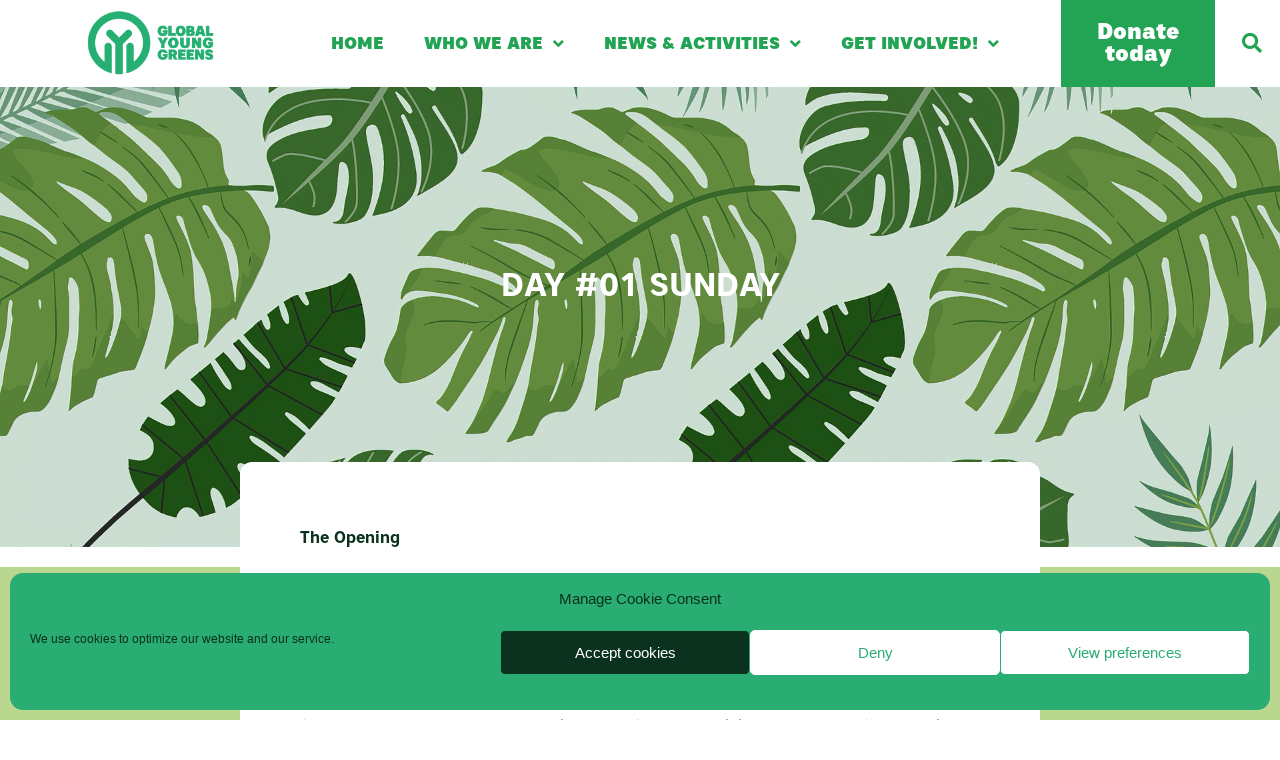

--- FILE ---
content_type: text/html; charset=UTF-8
request_url: https://globalyounggreens.org/blog/2012/08/08/day-01-sunday/
body_size: 21146
content:
<!doctype html>
<html lang="en-US" prefix="og: https://ogp.me/ns#">
<head>
	<meta charset="UTF-8">
	<meta name="viewport" content="width=device-width, initial-scale=1">
	<link rel="profile" href="https://gmpg.org/xfn/11">
	
<!-- Search Engine Optimization by Rank Math - https://rankmath.com/ -->
<title>Day #01 Sunday - GYG</title>
<meta name="description" content="The Opening"/>
<meta name="robots" content="follow, index, max-snippet:-1, max-video-preview:-1, max-image-preview:large"/>
<link rel="canonical" href="https://globalyounggreens.org/blog/2012/08/08/day-01-sunday/" />
<meta property="og:locale" content="en_US" />
<meta property="og:type" content="article" />
<meta property="og:title" content="Day #01 Sunday - GYG" />
<meta property="og:description" content="The Opening" />
<meta property="og:url" content="https://globalyounggreens.org/blog/2012/08/08/day-01-sunday/" />
<meta property="og:site_name" content="GYG" />
<meta property="article:section" content="Berlin 2010" />
<meta property="article:published_time" content="2012-08-08T11:19:21+00:00" />
<meta name="twitter:card" content="summary_large_image" />
<meta name="twitter:title" content="Day #01 Sunday - GYG" />
<meta name="twitter:description" content="The Opening" />
<meta name="twitter:label1" content="Written by" />
<meta name="twitter:data1" content="SteeringCommittee" />
<meta name="twitter:label2" content="Time to read" />
<meta name="twitter:data2" content="Less than a minute" />
<script type="application/ld+json" class="rank-math-schema">{"@context":"https://schema.org","@graph":[{"@type":["NGO","Organization"],"@id":"https://globalyounggreens.org/#organization","name":"Global Young Greens","url":"https://globalyounggreens.org","logo":{"@type":"ImageObject","@id":"https://globalyounggreens.org/#logo","url":"https://globalyounggreens.org/wp-content/uploads/2020/08/cropped-My-Post-48.png","contentUrl":"https://globalyounggreens.org/wp-content/uploads/2020/08/cropped-My-Post-48.png","caption":"Global Young Greens","inLanguage":"en-US","width":"836","height":"436"}},{"@type":"WebSite","@id":"https://globalyounggreens.org/#website","url":"https://globalyounggreens.org","name":"Global Young Greens","publisher":{"@id":"https://globalyounggreens.org/#organization"},"inLanguage":"en-US"},{"@type":"WebPage","@id":"https://globalyounggreens.org/blog/2012/08/08/day-01-sunday/#webpage","url":"https://globalyounggreens.org/blog/2012/08/08/day-01-sunday/","name":"Day #01 Sunday - GYG","datePublished":"2012-08-08T11:19:21+00:00","dateModified":"2012-08-08T11:19:21+00:00","isPartOf":{"@id":"https://globalyounggreens.org/#website"},"inLanguage":"en-US"},{"@type":"Person","@id":"https://globalyounggreens.org/author/steeringcommittee/","name":"SteeringCommittee","url":"https://globalyounggreens.org/author/steeringcommittee/","image":{"@type":"ImageObject","@id":"https://secure.gravatar.com/avatar/c9ed0f9f90d19031bb806ab21ccbdcda9ff06418e821dc5e1306240ea4fac21a?s=96&amp;d=mm&amp;r=g","url":"https://secure.gravatar.com/avatar/c9ed0f9f90d19031bb806ab21ccbdcda9ff06418e821dc5e1306240ea4fac21a?s=96&amp;d=mm&amp;r=g","caption":"SteeringCommittee","inLanguage":"en-US"},"worksFor":{"@id":"https://globalyounggreens.org/#organization"}},{"@type":"Article","headline":"Day #01 Sunday - GYG","datePublished":"2012-08-08T11:19:21+00:00","dateModified":"2012-08-08T11:19:21+00:00","articleSection":"Berlin 2010","author":{"@id":"https://globalyounggreens.org/author/steeringcommittee/","name":"SteeringCommittee"},"publisher":{"@id":"https://globalyounggreens.org/#organization"},"description":"The Opening","name":"Day #01 Sunday - GYG","@id":"https://globalyounggreens.org/blog/2012/08/08/day-01-sunday/#richSnippet","isPartOf":{"@id":"https://globalyounggreens.org/blog/2012/08/08/day-01-sunday/#webpage"},"inLanguage":"en-US","mainEntityOfPage":{"@id":"https://globalyounggreens.org/blog/2012/08/08/day-01-sunday/#webpage"}}]}</script>
<!-- /Rank Math WordPress SEO plugin -->

<link rel='dns-prefetch' href='//www.googletagmanager.com' />
<link rel="alternate" type="application/rss+xml" title="GYG &raquo; Feed" href="https://globalyounggreens.org/feed/" />
<link rel="alternate" type="application/rss+xml" title="GYG &raquo; Comments Feed" href="https://globalyounggreens.org/comments/feed/" />
<link rel="alternate" title="oEmbed (JSON)" type="application/json+oembed" href="https://globalyounggreens.org/wp-json/oembed/1.0/embed?url=https%3A%2F%2Fglobalyounggreens.org%2Fblog%2F2012%2F08%2F08%2Fday-01-sunday%2F" />
<link rel="alternate" title="oEmbed (XML)" type="text/xml+oembed" href="https://globalyounggreens.org/wp-json/oembed/1.0/embed?url=https%3A%2F%2Fglobalyounggreens.org%2Fblog%2F2012%2F08%2F08%2Fday-01-sunday%2F&#038;format=xml" />
<style id='wp-img-auto-sizes-contain-inline-css'>
img:is([sizes=auto i],[sizes^="auto," i]){contain-intrinsic-size:3000px 1500px}
/*# sourceURL=wp-img-auto-sizes-contain-inline-css */
</style>
<link rel='stylesheet' id='bdt-uikit-css' href='https://globalyounggreens.org/wp-content/plugins/bdthemes-prime-slider/assets/css/bdt-uikit.css?ver=3.2' media='all' />
<link rel='stylesheet' id='prime-slider-site-css' href='https://globalyounggreens.org/wp-content/plugins/bdthemes-prime-slider/assets/css/prime-slider-site.css?ver=3.2.0' media='all' />
<style id='wp-emoji-styles-inline-css'>

	img.wp-smiley, img.emoji {
		display: inline !important;
		border: none !important;
		box-shadow: none !important;
		height: 1em !important;
		width: 1em !important;
		margin: 0 0.07em !important;
		vertical-align: -0.1em !important;
		background: none !important;
		padding: 0 !important;
	}
/*# sourceURL=wp-emoji-styles-inline-css */
</style>
<link rel='stylesheet' id='wp-block-library-css' href='https://globalyounggreens.org/wp-includes/css/dist/block-library/style.min.css?ver=6.9' media='all' />
<style id='global-styles-inline-css'>
:root{--wp--preset--aspect-ratio--square: 1;--wp--preset--aspect-ratio--4-3: 4/3;--wp--preset--aspect-ratio--3-4: 3/4;--wp--preset--aspect-ratio--3-2: 3/2;--wp--preset--aspect-ratio--2-3: 2/3;--wp--preset--aspect-ratio--16-9: 16/9;--wp--preset--aspect-ratio--9-16: 9/16;--wp--preset--color--black: #000000;--wp--preset--color--cyan-bluish-gray: #abb8c3;--wp--preset--color--white: #ffffff;--wp--preset--color--pale-pink: #f78da7;--wp--preset--color--vivid-red: #cf2e2e;--wp--preset--color--luminous-vivid-orange: #ff6900;--wp--preset--color--luminous-vivid-amber: #fcb900;--wp--preset--color--light-green-cyan: #7bdcb5;--wp--preset--color--vivid-green-cyan: #00d084;--wp--preset--color--pale-cyan-blue: #8ed1fc;--wp--preset--color--vivid-cyan-blue: #0693e3;--wp--preset--color--vivid-purple: #9b51e0;--wp--preset--gradient--vivid-cyan-blue-to-vivid-purple: linear-gradient(135deg,rgb(6,147,227) 0%,rgb(155,81,224) 100%);--wp--preset--gradient--light-green-cyan-to-vivid-green-cyan: linear-gradient(135deg,rgb(122,220,180) 0%,rgb(0,208,130) 100%);--wp--preset--gradient--luminous-vivid-amber-to-luminous-vivid-orange: linear-gradient(135deg,rgb(252,185,0) 0%,rgb(255,105,0) 100%);--wp--preset--gradient--luminous-vivid-orange-to-vivid-red: linear-gradient(135deg,rgb(255,105,0) 0%,rgb(207,46,46) 100%);--wp--preset--gradient--very-light-gray-to-cyan-bluish-gray: linear-gradient(135deg,rgb(238,238,238) 0%,rgb(169,184,195) 100%);--wp--preset--gradient--cool-to-warm-spectrum: linear-gradient(135deg,rgb(74,234,220) 0%,rgb(151,120,209) 20%,rgb(207,42,186) 40%,rgb(238,44,130) 60%,rgb(251,105,98) 80%,rgb(254,248,76) 100%);--wp--preset--gradient--blush-light-purple: linear-gradient(135deg,rgb(255,206,236) 0%,rgb(152,150,240) 100%);--wp--preset--gradient--blush-bordeaux: linear-gradient(135deg,rgb(254,205,165) 0%,rgb(254,45,45) 50%,rgb(107,0,62) 100%);--wp--preset--gradient--luminous-dusk: linear-gradient(135deg,rgb(255,203,112) 0%,rgb(199,81,192) 50%,rgb(65,88,208) 100%);--wp--preset--gradient--pale-ocean: linear-gradient(135deg,rgb(255,245,203) 0%,rgb(182,227,212) 50%,rgb(51,167,181) 100%);--wp--preset--gradient--electric-grass: linear-gradient(135deg,rgb(202,248,128) 0%,rgb(113,206,126) 100%);--wp--preset--gradient--midnight: linear-gradient(135deg,rgb(2,3,129) 0%,rgb(40,116,252) 100%);--wp--preset--font-size--small: 13px;--wp--preset--font-size--medium: 20px;--wp--preset--font-size--large: 36px;--wp--preset--font-size--x-large: 42px;--wp--preset--spacing--20: 0.44rem;--wp--preset--spacing--30: 0.67rem;--wp--preset--spacing--40: 1rem;--wp--preset--spacing--50: 1.5rem;--wp--preset--spacing--60: 2.25rem;--wp--preset--spacing--70: 3.38rem;--wp--preset--spacing--80: 5.06rem;--wp--preset--shadow--natural: 6px 6px 9px rgba(0, 0, 0, 0.2);--wp--preset--shadow--deep: 12px 12px 50px rgba(0, 0, 0, 0.4);--wp--preset--shadow--sharp: 6px 6px 0px rgba(0, 0, 0, 0.2);--wp--preset--shadow--outlined: 6px 6px 0px -3px rgb(255, 255, 255), 6px 6px rgb(0, 0, 0);--wp--preset--shadow--crisp: 6px 6px 0px rgb(0, 0, 0);}:root { --wp--style--global--content-size: 800px;--wp--style--global--wide-size: 1200px; }:where(body) { margin: 0; }.wp-site-blocks > .alignleft { float: left; margin-right: 2em; }.wp-site-blocks > .alignright { float: right; margin-left: 2em; }.wp-site-blocks > .aligncenter { justify-content: center; margin-left: auto; margin-right: auto; }:where(.wp-site-blocks) > * { margin-block-start: 24px; margin-block-end: 0; }:where(.wp-site-blocks) > :first-child { margin-block-start: 0; }:where(.wp-site-blocks) > :last-child { margin-block-end: 0; }:root { --wp--style--block-gap: 24px; }:root :where(.is-layout-flow) > :first-child{margin-block-start: 0;}:root :where(.is-layout-flow) > :last-child{margin-block-end: 0;}:root :where(.is-layout-flow) > *{margin-block-start: 24px;margin-block-end: 0;}:root :where(.is-layout-constrained) > :first-child{margin-block-start: 0;}:root :where(.is-layout-constrained) > :last-child{margin-block-end: 0;}:root :where(.is-layout-constrained) > *{margin-block-start: 24px;margin-block-end: 0;}:root :where(.is-layout-flex){gap: 24px;}:root :where(.is-layout-grid){gap: 24px;}.is-layout-flow > .alignleft{float: left;margin-inline-start: 0;margin-inline-end: 2em;}.is-layout-flow > .alignright{float: right;margin-inline-start: 2em;margin-inline-end: 0;}.is-layout-flow > .aligncenter{margin-left: auto !important;margin-right: auto !important;}.is-layout-constrained > .alignleft{float: left;margin-inline-start: 0;margin-inline-end: 2em;}.is-layout-constrained > .alignright{float: right;margin-inline-start: 2em;margin-inline-end: 0;}.is-layout-constrained > .aligncenter{margin-left: auto !important;margin-right: auto !important;}.is-layout-constrained > :where(:not(.alignleft):not(.alignright):not(.alignfull)){max-width: var(--wp--style--global--content-size);margin-left: auto !important;margin-right: auto !important;}.is-layout-constrained > .alignwide{max-width: var(--wp--style--global--wide-size);}body .is-layout-flex{display: flex;}.is-layout-flex{flex-wrap: wrap;align-items: center;}.is-layout-flex > :is(*, div){margin: 0;}body .is-layout-grid{display: grid;}.is-layout-grid > :is(*, div){margin: 0;}body{padding-top: 0px;padding-right: 0px;padding-bottom: 0px;padding-left: 0px;}a:where(:not(.wp-element-button)){text-decoration: underline;}:root :where(.wp-element-button, .wp-block-button__link){background-color: #32373c;border-width: 0;color: #fff;font-family: inherit;font-size: inherit;font-style: inherit;font-weight: inherit;letter-spacing: inherit;line-height: inherit;padding-top: calc(0.667em + 2px);padding-right: calc(1.333em + 2px);padding-bottom: calc(0.667em + 2px);padding-left: calc(1.333em + 2px);text-decoration: none;text-transform: inherit;}.has-black-color{color: var(--wp--preset--color--black) !important;}.has-cyan-bluish-gray-color{color: var(--wp--preset--color--cyan-bluish-gray) !important;}.has-white-color{color: var(--wp--preset--color--white) !important;}.has-pale-pink-color{color: var(--wp--preset--color--pale-pink) !important;}.has-vivid-red-color{color: var(--wp--preset--color--vivid-red) !important;}.has-luminous-vivid-orange-color{color: var(--wp--preset--color--luminous-vivid-orange) !important;}.has-luminous-vivid-amber-color{color: var(--wp--preset--color--luminous-vivid-amber) !important;}.has-light-green-cyan-color{color: var(--wp--preset--color--light-green-cyan) !important;}.has-vivid-green-cyan-color{color: var(--wp--preset--color--vivid-green-cyan) !important;}.has-pale-cyan-blue-color{color: var(--wp--preset--color--pale-cyan-blue) !important;}.has-vivid-cyan-blue-color{color: var(--wp--preset--color--vivid-cyan-blue) !important;}.has-vivid-purple-color{color: var(--wp--preset--color--vivid-purple) !important;}.has-black-background-color{background-color: var(--wp--preset--color--black) !important;}.has-cyan-bluish-gray-background-color{background-color: var(--wp--preset--color--cyan-bluish-gray) !important;}.has-white-background-color{background-color: var(--wp--preset--color--white) !important;}.has-pale-pink-background-color{background-color: var(--wp--preset--color--pale-pink) !important;}.has-vivid-red-background-color{background-color: var(--wp--preset--color--vivid-red) !important;}.has-luminous-vivid-orange-background-color{background-color: var(--wp--preset--color--luminous-vivid-orange) !important;}.has-luminous-vivid-amber-background-color{background-color: var(--wp--preset--color--luminous-vivid-amber) !important;}.has-light-green-cyan-background-color{background-color: var(--wp--preset--color--light-green-cyan) !important;}.has-vivid-green-cyan-background-color{background-color: var(--wp--preset--color--vivid-green-cyan) !important;}.has-pale-cyan-blue-background-color{background-color: var(--wp--preset--color--pale-cyan-blue) !important;}.has-vivid-cyan-blue-background-color{background-color: var(--wp--preset--color--vivid-cyan-blue) !important;}.has-vivid-purple-background-color{background-color: var(--wp--preset--color--vivid-purple) !important;}.has-black-border-color{border-color: var(--wp--preset--color--black) !important;}.has-cyan-bluish-gray-border-color{border-color: var(--wp--preset--color--cyan-bluish-gray) !important;}.has-white-border-color{border-color: var(--wp--preset--color--white) !important;}.has-pale-pink-border-color{border-color: var(--wp--preset--color--pale-pink) !important;}.has-vivid-red-border-color{border-color: var(--wp--preset--color--vivid-red) !important;}.has-luminous-vivid-orange-border-color{border-color: var(--wp--preset--color--luminous-vivid-orange) !important;}.has-luminous-vivid-amber-border-color{border-color: var(--wp--preset--color--luminous-vivid-amber) !important;}.has-light-green-cyan-border-color{border-color: var(--wp--preset--color--light-green-cyan) !important;}.has-vivid-green-cyan-border-color{border-color: var(--wp--preset--color--vivid-green-cyan) !important;}.has-pale-cyan-blue-border-color{border-color: var(--wp--preset--color--pale-cyan-blue) !important;}.has-vivid-cyan-blue-border-color{border-color: var(--wp--preset--color--vivid-cyan-blue) !important;}.has-vivid-purple-border-color{border-color: var(--wp--preset--color--vivid-purple) !important;}.has-vivid-cyan-blue-to-vivid-purple-gradient-background{background: var(--wp--preset--gradient--vivid-cyan-blue-to-vivid-purple) !important;}.has-light-green-cyan-to-vivid-green-cyan-gradient-background{background: var(--wp--preset--gradient--light-green-cyan-to-vivid-green-cyan) !important;}.has-luminous-vivid-amber-to-luminous-vivid-orange-gradient-background{background: var(--wp--preset--gradient--luminous-vivid-amber-to-luminous-vivid-orange) !important;}.has-luminous-vivid-orange-to-vivid-red-gradient-background{background: var(--wp--preset--gradient--luminous-vivid-orange-to-vivid-red) !important;}.has-very-light-gray-to-cyan-bluish-gray-gradient-background{background: var(--wp--preset--gradient--very-light-gray-to-cyan-bluish-gray) !important;}.has-cool-to-warm-spectrum-gradient-background{background: var(--wp--preset--gradient--cool-to-warm-spectrum) !important;}.has-blush-light-purple-gradient-background{background: var(--wp--preset--gradient--blush-light-purple) !important;}.has-blush-bordeaux-gradient-background{background: var(--wp--preset--gradient--blush-bordeaux) !important;}.has-luminous-dusk-gradient-background{background: var(--wp--preset--gradient--luminous-dusk) !important;}.has-pale-ocean-gradient-background{background: var(--wp--preset--gradient--pale-ocean) !important;}.has-electric-grass-gradient-background{background: var(--wp--preset--gradient--electric-grass) !important;}.has-midnight-gradient-background{background: var(--wp--preset--gradient--midnight) !important;}.has-small-font-size{font-size: var(--wp--preset--font-size--small) !important;}.has-medium-font-size{font-size: var(--wp--preset--font-size--medium) !important;}.has-large-font-size{font-size: var(--wp--preset--font-size--large) !important;}.has-x-large-font-size{font-size: var(--wp--preset--font-size--x-large) !important;}
:root :where(.wp-block-pullquote){font-size: 1.5em;line-height: 1.6;}
/*# sourceURL=global-styles-inline-css */
</style>
<link rel='stylesheet' id='exad-slick-css' href='https://globalyounggreens.org/wp-content/plugins/exclusive-team-for-elementor/assets/vendor/css/slick.min.css?ver=6.9' media='all' />
<link rel='stylesheet' id='exad-slick-theme-css' href='https://globalyounggreens.org/wp-content/plugins/exclusive-team-for-elementor/assets/vendor/css/slick-theme.min.css?ver=6.9' media='all' />
<link rel='stylesheet' id='exad-main-style-css' href='https://globalyounggreens.org/wp-content/plugins/exclusive-team-for-elementor/assets/css/exad-style.min.css?ver=6.9' media='all' />
<link rel='stylesheet' id='cmplz-general-css' href='https://globalyounggreens.org/wp-content/plugins/complianz-gdpr/assets/css/cookieblocker.min.css?ver=1766017468' media='all' />
<link rel='stylesheet' id='hfe-style-css' href='https://globalyounggreens.org/wp-content/plugins/header-footer-elementor/assets/css/header-footer-elementor.css?ver=1.6.13' media='all' />
<link rel='stylesheet' id='elementor-icons-css' href='https://globalyounggreens.org/wp-content/plugins/elementor/assets/lib/eicons/css/elementor-icons.min.css?ver=5.44.0' media='all' />
<link rel='stylesheet' id='elementor-frontend-css' href='https://globalyounggreens.org/wp-content/plugins/elementor/assets/css/frontend.min.css?ver=3.33.6' media='all' />
<style id='elementor-frontend-inline-css'>
.elementor-9966 .elementor-element.elementor-element-56f78280:not(.elementor-motion-effects-element-type-background), .elementor-9966 .elementor-element.elementor-element-56f78280 > .elementor-motion-effects-container > .elementor-motion-effects-layer{background-image:url("https://globalyounggreens.org/wp-content/uploads/2020/11/leaves-6640617_1920.jpg");}
/*# sourceURL=elementor-frontend-inline-css */
</style>
<link rel='stylesheet' id='elementor-post-9391-css' href='https://globalyounggreens.org/wp-content/uploads/elementor/css/post-9391.css?ver=1766406533' media='all' />
<link rel='stylesheet' id='fd-teampro-style-css' href='https://globalyounggreens.org/wp-content/plugins/our-team-widget-for-elementor/assets/css/fd-team-box.css?ver=1.0.0' media='all' />
<link rel='stylesheet' id='hello-elementor-css' href='https://globalyounggreens.org/wp-content/themes/hello-elementor/assets/css/reset.css?ver=3.4.5' media='all' />
<link rel='stylesheet' id='hello-elementor-theme-style-css' href='https://globalyounggreens.org/wp-content/themes/hello-elementor/assets/css/theme.css?ver=3.4.5' media='all' />
<link rel='stylesheet' id='hello-elementor-header-footer-css' href='https://globalyounggreens.org/wp-content/themes/hello-elementor/assets/css/header-footer.css?ver=3.4.5' media='all' />
<link rel='stylesheet' id='widget-image-css' href='https://globalyounggreens.org/wp-content/plugins/elementor/assets/css/widget-image.min.css?ver=3.33.6' media='all' />
<link rel='stylesheet' id='e-sticky-css' href='https://globalyounggreens.org/wp-content/plugins/elementor-pro/assets/css/modules/sticky.min.css?ver=3.33.2' media='all' />
<link rel='stylesheet' id='e-motion-fx-css' href='https://globalyounggreens.org/wp-content/plugins/elementor-pro/assets/css/modules/motion-fx.min.css?ver=3.33.2' media='all' />
<link rel='stylesheet' id='widget-nav-menu-css' href='https://globalyounggreens.org/wp-content/plugins/elementor-pro/assets/css/widget-nav-menu.min.css?ver=3.33.2' media='all' />
<link rel='stylesheet' id='widget-search-form-css' href='https://globalyounggreens.org/wp-content/plugins/elementor-pro/assets/css/widget-search-form.min.css?ver=3.33.2' media='all' />
<link rel='stylesheet' id='elementor-icons-shared-0-css' href='https://globalyounggreens.org/wp-content/plugins/elementor/assets/lib/font-awesome/css/fontawesome.min.css?ver=5.15.3' media='all' />
<link rel='stylesheet' id='elementor-icons-fa-solid-css' href='https://globalyounggreens.org/wp-content/plugins/elementor/assets/lib/font-awesome/css/solid.min.css?ver=5.15.3' media='all' />
<link rel='stylesheet' id='e-shapes-css' href='https://globalyounggreens.org/wp-content/plugins/elementor/assets/css/conditionals/shapes.min.css?ver=3.33.6' media='all' />
<link rel='stylesheet' id='widget-spacer-css' href='https://globalyounggreens.org/wp-content/plugins/elementor/assets/css/widget-spacer.min.css?ver=3.33.6' media='all' />
<link rel='stylesheet' id='widget-heading-css' href='https://globalyounggreens.org/wp-content/plugins/elementor/assets/css/widget-heading.min.css?ver=3.33.6' media='all' />
<link rel='stylesheet' id='widget-social-icons-css' href='https://globalyounggreens.org/wp-content/plugins/elementor/assets/css/widget-social-icons.min.css?ver=3.33.6' media='all' />
<link rel='stylesheet' id='e-apple-webkit-css' href='https://globalyounggreens.org/wp-content/plugins/elementor/assets/css/conditionals/apple-webkit.min.css?ver=3.33.6' media='all' />
<link rel='stylesheet' id='e-animation-pulse-css' href='https://globalyounggreens.org/wp-content/plugins/elementor/assets/lib/animations/styles/e-animation-pulse.min.css?ver=3.33.6' media='all' />
<link rel='stylesheet' id='widget-form-css' href='https://globalyounggreens.org/wp-content/plugins/elementor-pro/assets/css/widget-form.min.css?ver=3.33.2' media='all' />
<link rel='stylesheet' id='widget-share-buttons-css' href='https://globalyounggreens.org/wp-content/plugins/elementor-pro/assets/css/widget-share-buttons.min.css?ver=3.33.2' media='all' />
<link rel='stylesheet' id='elementor-icons-fa-brands-css' href='https://globalyounggreens.org/wp-content/plugins/elementor/assets/lib/font-awesome/css/brands.min.css?ver=5.15.3' media='all' />
<link rel='stylesheet' id='elementor-post-9407-css' href='https://globalyounggreens.org/wp-content/uploads/elementor/css/post-9407.css?ver=1766406533' media='all' />
<link rel='stylesheet' id='elementor-post-9412-css' href='https://globalyounggreens.org/wp-content/uploads/elementor/css/post-9412.css?ver=1766406533' media='all' />
<link rel='stylesheet' id='elementor-post-9966-css' href='https://globalyounggreens.org/wp-content/uploads/elementor/css/post-9966.css?ver=1766407218' media='all' />
<link rel='stylesheet' id='hfe-widgets-style-css' href='https://globalyounggreens.org/wp-content/plugins/header-footer-elementor/inc/widgets-css/frontend.css?ver=1.6.13' media='all' />
<link rel='stylesheet' id='eael-general-css' href='https://globalyounggreens.org/wp-content/plugins/essential-addons-for-elementor-lite/assets/front-end/css/view/general.min.css?ver=6.5.4' media='all' />
<link rel='stylesheet' id='elementor-gf-local-montserrat-css' href='https://globalyounggreens.org/wp-content/uploads/elementor/google-fonts/css/montserrat.css?ver=1742257551' media='all' />
<script id="jquery-core-js-extra">
var pp = {"ajax_url":"https://globalyounggreens.org/wp-admin/admin-ajax.php"};
//# sourceURL=jquery-core-js-extra
</script>
<script src="https://globalyounggreens.org/wp-includes/js/jquery/jquery.min.js?ver=3.7.1" id="jquery-core-js"></script>
<script src="https://globalyounggreens.org/wp-includes/js/jquery/jquery-migrate.min.js?ver=3.4.1" id="jquery-migrate-js"></script>
<link rel="https://api.w.org/" href="https://globalyounggreens.org/wp-json/" /><link rel="alternate" title="JSON" type="application/json" href="https://globalyounggreens.org/wp-json/wp/v2/posts/4747" /><link rel="EditURI" type="application/rsd+xml" title="RSD" href="https://globalyounggreens.org/xmlrpc.php?rsd" />
<meta name="generator" content="WordPress 6.9" />
<link rel='shortlink' href='https://globalyounggreens.org/?p=4747' />
<meta name="generator" content="Site Kit by Google 1.168.0" />			<style>.cmplz-hidden {
					display: none !important;
				}</style><meta name="generator" content="Elementor 3.33.6; features: additional_custom_breakpoints; settings: css_print_method-external, google_font-enabled, font_display-auto">
			<style>
				.e-con.e-parent:nth-of-type(n+4):not(.e-lazyloaded):not(.e-no-lazyload),
				.e-con.e-parent:nth-of-type(n+4):not(.e-lazyloaded):not(.e-no-lazyload) * {
					background-image: none !important;
				}
				@media screen and (max-height: 1024px) {
					.e-con.e-parent:nth-of-type(n+3):not(.e-lazyloaded):not(.e-no-lazyload),
					.e-con.e-parent:nth-of-type(n+3):not(.e-lazyloaded):not(.e-no-lazyload) * {
						background-image: none !important;
					}
				}
				@media screen and (max-height: 640px) {
					.e-con.e-parent:nth-of-type(n+2):not(.e-lazyloaded):not(.e-no-lazyload),
					.e-con.e-parent:nth-of-type(n+2):not(.e-lazyloaded):not(.e-no-lazyload) * {
						background-image: none !important;
					}
				}
			</style>
			<link rel="icon" href="https://globalyounggreens.org/wp-content/uploads/2020/07/GYG-solo-green-png-150x150.png" sizes="32x32" />
<link rel="icon" href="https://globalyounggreens.org/wp-content/uploads/2020/07/GYG-solo-green-png-300x300.png" sizes="192x192" />
<link rel="apple-touch-icon" href="https://globalyounggreens.org/wp-content/uploads/2020/07/GYG-solo-green-png-300x300.png" />
<meta name="msapplication-TileImage" content="https://globalyounggreens.org/wp-content/uploads/2020/07/GYG-solo-green-png-300x300.png" />
		<style id="wp-custom-css">
			.fa { 
  font-family: FontAwesome 5;
}		</style>
		</head>
<body data-cmplz=1 class="wp-singular post-template-default single single-post postid-4747 single-format-standard wp-custom-logo wp-embed-responsive wp-theme-hello-elementor exclusive-addons-elementor ehf-template-hello-elementor ehf-stylesheet-hello-elementor hello-elementor-default elementor-default elementor-kit-9391 elementor-page-9966">


<a class="skip-link screen-reader-text" href="#content">Skip to content</a>

		<header data-elementor-type="header" data-elementor-id="9407" class="elementor elementor-9407 elementor-location-header" data-elementor-post-type="elementor_library">
					<section class="elementor-section elementor-top-section elementor-element elementor-element-44bfb6d elementor-section-full_width elementor-section-content-middle elementor-hidden-tablet elementor-hidden-phone elementor-section-height-default elementor-section-height-default" data-id="44bfb6d" data-element_type="section" data-settings="{&quot;background_background&quot;:&quot;classic&quot;}">
						<div class="elementor-container elementor-column-gap-no">
					<div class="elementor-column elementor-col-25 elementor-top-column elementor-element elementor-element-7303597" data-id="7303597" data-element_type="column">
			<div class="elementor-widget-wrap elementor-element-populated">
						<div class="elementor-element elementor-element-c304887 elementor-widget elementor-widget-image" data-id="c304887" data-element_type="widget" data-widget_type="image.default">
				<div class="elementor-widget-container">
																<a href="https://globalyounggreens.org">
							<img fetchpriority="high" width="837" height="426" src="https://globalyounggreens.org/wp-content/uploads/2020/08/My-Post-48-e1602970411624.png" class="attachment-full size-full wp-image-9409" alt="" srcset="https://globalyounggreens.org/wp-content/uploads/2020/08/My-Post-48-e1602970411624.png 837w, https://globalyounggreens.org/wp-content/uploads/2020/08/My-Post-48-e1602970411624-300x153.png 300w, https://globalyounggreens.org/wp-content/uploads/2020/08/My-Post-48-e1602970411624-768x391.png 768w" sizes="(max-width: 837px) 100vw, 837px" />								</a>
															</div>
				</div>
					</div>
		</div>
				<div class="elementor-column elementor-col-25 elementor-top-column elementor-element elementor-element-90140c9 elementor-hidden-phone elementor-hidden-tablet" data-id="90140c9" data-element_type="column">
			<div class="elementor-widget-wrap elementor-element-populated">
						<div class="elementor-element elementor-element-f3d6cb6 elementor-nav-menu__align-center elementor-nav-menu--stretch elementor-nav-menu--dropdown-tablet elementor-nav-menu__text-align-aside elementor-nav-menu--toggle elementor-nav-menu--burger elementor-widget elementor-widget-nav-menu" data-id="f3d6cb6" data-element_type="widget" data-settings="{&quot;full_width&quot;:&quot;stretch&quot;,&quot;motion_fx_motion_fx_mouse&quot;:&quot;yes&quot;,&quot;sticky&quot;:&quot;bottom&quot;,&quot;submenu_icon&quot;:{&quot;value&quot;:&quot;&lt;i class=\&quot;fas fa-angle-down\&quot; aria-hidden=\&quot;true\&quot;&gt;&lt;\/i&gt;&quot;,&quot;library&quot;:&quot;fa-solid&quot;},&quot;layout&quot;:&quot;horizontal&quot;,&quot;toggle&quot;:&quot;burger&quot;,&quot;sticky_on&quot;:[&quot;desktop&quot;,&quot;tablet&quot;,&quot;mobile&quot;],&quot;sticky_offset&quot;:0,&quot;sticky_effects_offset&quot;:0,&quot;sticky_anchor_link_offset&quot;:0}" data-widget_type="nav-menu.default">
				<div class="elementor-widget-container">
								<nav aria-label="Menu" class="elementor-nav-menu--main elementor-nav-menu__container elementor-nav-menu--layout-horizontal e--pointer-underline e--animation-grow">
				<ul id="menu-1-f3d6cb6" class="elementor-nav-menu"><li class="menu-item menu-item-type-post_type menu-item-object-page menu-item-home menu-item-5952"><a href="https://globalyounggreens.org/" class="elementor-item">Home</a></li>
<li class="menu-item menu-item-type-custom menu-item-object-custom menu-item-has-children menu-item-5996"><a href="#" class="elementor-item elementor-item-anchor">Who we are</a>
<ul class="sub-menu elementor-nav-menu--dropdown">
	<li class="menu-item menu-item-type-post_type menu-item-object-page menu-item-6910"><a href="https://globalyounggreens.org/about-us/" class="elementor-sub-item">About us</a></li>
	<li class="menu-item menu-item-type-post_type menu-item-object-page menu-item-has-children menu-item-5985"><a href="https://globalyounggreens.org/committees/" class="elementor-sub-item">Committees</a>
	<ul class="sub-menu elementor-nav-menu--dropdown">
		<li class="menu-item menu-item-type-post_type menu-item-object-page menu-item-5954"><a href="https://globalyounggreens.org/steering-committee/" class="elementor-sub-item">Steering Committee</a></li>
		<li class="menu-item menu-item-type-post_type menu-item-object-page menu-item-5987"><a href="https://globalyounggreens.org/oversight-committee/" class="elementor-sub-item">Oversight Committee</a></li>
		<li class="menu-item menu-item-type-post_type menu-item-object-page menu-item-6913"><a href="https://globalyounggreens.org/congress-committee/" class="elementor-sub-item">Congress Committee</a></li>
	</ul>
</li>
	<li class="menu-item menu-item-type-custom menu-item-object-custom menu-item-has-children menu-item-6914"><a href="#" class="elementor-sub-item elementor-item-anchor">Federations &#038; Member Organisations</a>
	<ul class="sub-menu elementor-nav-menu--dropdown">
		<li class="menu-item menu-item-type-post_type menu-item-object-page menu-item-6595"><a href="https://globalyounggreens.org/member-organisations-world-map/" class="elementor-sub-item">Member Organizations world map</a></li>
		<li class="menu-item menu-item-type-custom menu-item-object-custom menu-item-has-children menu-item-6018"><a href="#" class="elementor-sub-item elementor-item-anchor">The Federations</a>
		<ul class="sub-menu elementor-nav-menu--dropdown">
			<li class="menu-item menu-item-type-post_type menu-item-object-page menu-item-5964"><a href="https://globalyounggreens.org/africa/" class="elementor-sub-item">Africa</a></li>
			<li class="menu-item menu-item-type-post_type menu-item-object-page menu-item-5967"><a href="https://globalyounggreens.org/asia-pacific/" class="elementor-sub-item">Asia-Pacific</a></li>
			<li class="menu-item menu-item-type-post_type menu-item-object-page menu-item-5966"><a href="https://globalyounggreens.org/americas/" class="elementor-sub-item">Americas</a></li>
			<li class="menu-item menu-item-type-post_type menu-item-object-page menu-item-5965"><a href="https://globalyounggreens.org/europe-2/" class="elementor-sub-item">Europe</a></li>
		</ul>
</li>
	</ul>
</li>
	<li class="menu-item menu-item-type-post_type menu-item-object-page menu-item-10488"><a href="https://globalyounggreens.org/young-transnational-climate-coalition/" class="elementor-sub-item">Young Transnational Climate Coalition</a></li>
</ul>
</li>
<li class="menu-item menu-item-type-custom menu-item-object-custom menu-item-has-children menu-item-6474"><a href="#" class="elementor-item elementor-item-anchor">News &#038; Activities</a>
<ul class="sub-menu elementor-nav-menu--dropdown">
	<li class="menu-item menu-item-type-post_type menu-item-object-page current_page_parent menu-item-6904"><a href="https://globalyounggreens.org/news/" class="elementor-sub-item">News</a></li>
	<li class="menu-item menu-item-type-post_type menu-item-object-page menu-item-has-children menu-item-5977"><a href="https://globalyounggreens.org/?page_id=4041" class="elementor-sub-item">Congresses</a>
	<ul class="sub-menu elementor-nav-menu--dropdown">
		<li class="menu-item menu-item-type-post_type menu-item-object-page menu-item-has-children menu-item-11748"><a href="https://globalyounggreens.org/congress/korea23/" class="elementor-sub-item">Incheon 2023</a>
		<ul class="sub-menu elementor-nav-menu--dropdown">
			<li class="menu-item menu-item-type-post_type menu-item-object-page menu-item-12074"><a href="https://globalyounggreens.org/congress/delegates/" class="elementor-sub-item">6th Global Young Greens delegates</a></li>
			<li class="menu-item menu-item-type-post_type menu-item-object-page menu-item-12075"><a href="https://globalyounggreens.org/congress-volunteers/" class="elementor-sub-item">CONGRESS COMMITTEE VOLUNTEERS​</a></li>
		</ul>
</li>
		<li class="menu-item menu-item-type-post_type menu-item-object-page menu-item-6952"><a href="https://globalyounggreens.org/congress/congress-2022/" class="elementor-sub-item">Digital 2022</a></li>
		<li class="menu-item menu-item-type-post_type menu-item-object-page menu-item-has-children menu-item-5978"><a href="https://globalyounggreens.org/?page_id=5138" class="elementor-sub-item">Liverpool 2017</a>
		<ul class="sub-menu elementor-nav-menu--dropdown">
			<li class="menu-item menu-item-type-post_type menu-item-object-page menu-item-5979"><a href="https://globalyounggreens.org/congress-documents-2/" class="elementor-sub-item">Congress documents</a></li>
		</ul>
</li>
		<li class="menu-item menu-item-type-post_type menu-item-object-page menu-item-5980"><a href="https://globalyounggreens.org/congress/seminar-dakar-2011/" class="elementor-sub-item">Dakar 2012</a></li>
		<li class="menu-item menu-item-type-post_type menu-item-object-page menu-item-5982"><a href="https://globalyounggreens.org/congress/berlin-2010/" class="elementor-sub-item">Berlin 2010</a></li>
		<li class="menu-item menu-item-type-post_type menu-item-object-page menu-item-5981"><a href="https://globalyounggreens.org/congress/nairobi-2007-2/" class="elementor-sub-item">Nairobi 2007</a></li>
	</ul>
</li>
	<li class="menu-item menu-item-type-post_type menu-item-object-page menu-item-has-children menu-item-11684"><a href="https://globalyounggreens.org/unfccc_cop_delegations/" class="elementor-sub-item">UNFCCC COP Delegations</a>
	<ul class="sub-menu elementor-nav-menu--dropdown">
		<li class="menu-item menu-item-type-post_type menu-item-object-page menu-item-11686"><a href="https://globalyounggreens.org/unfccc_cop_delegations/cop26-delegation/" class="elementor-sub-item">COP26 Delegation</a></li>
		<li class="menu-item menu-item-type-post_type menu-item-object-page menu-item-11707"><a href="https://globalyounggreens.org/unfccc_cop_delegations/cop27-delegation/" class="elementor-sub-item">COP27 Delegation</a></li>
		<li class="menu-item menu-item-type-post_type menu-item-object-page menu-item-12488"><a href="https://globalyounggreens.org/unfccc_cop_delegations/cop29-delegation/" class="elementor-sub-item">COP29 Delegation</a></li>
		<li class="menu-item menu-item-type-post_type menu-item-object-page menu-item-12484"><a href="https://globalyounggreens.org/unfccc_cop_delegations/cop30-delegation/" class="elementor-sub-item">COP30 Delegation</a></li>
	</ul>
</li>
	<li class="menu-item menu-item-type-custom menu-item-object-custom menu-item-has-children menu-item-10154"><a href="#" class="elementor-sub-item elementor-item-anchor">Resources</a>
	<ul class="sub-menu elementor-nav-menu--dropdown">
		<li class="menu-item menu-item-type-post_type menu-item-object-page menu-item-5973"><a href="https://globalyounggreens.org/gyg-newletter/" class="elementor-sub-item">GYG Newsletter Archive</a></li>
		<li class="menu-item menu-item-type-post_type menu-item-object-page menu-item-6915"><a href="https://globalyounggreens.org/member-organisations-world-map/" class="elementor-sub-item">Member Organizations World Map</a></li>
		<li class="menu-item menu-item-type-post_type menu-item-object-page menu-item-5970"><a href="https://globalyounggreens.org/documents/" class="elementor-sub-item">Documents</a></li>
	</ul>
</li>
</ul>
</li>
<li class="menu-item menu-item-type-custom menu-item-object-custom menu-item-has-children menu-item-6039"><a href="#" class="elementor-item elementor-item-anchor">Get involved!</a>
<ul class="sub-menu elementor-nav-menu--dropdown">
	<li class="menu-item menu-item-type-post_type menu-item-object-page menu-item-5984"><a href="https://globalyounggreens.org/get-involved-2/join-the-global-young-greens-2/" class="elementor-sub-item">Join us!</a></li>
	<li class="menu-item menu-item-type-post_type menu-item-object-page menu-item-6374"><a href="https://globalyounggreens.org/open_calls/" class="elementor-sub-item">Open Calls</a></li>
	<li class="menu-item menu-item-type-post_type menu-item-object-page menu-item-has-children menu-item-5988"><a href="https://globalyounggreens.org/get-involved-2/working-groups-2/" class="elementor-sub-item">Working Groups</a>
	<ul class="sub-menu elementor-nav-menu--dropdown">
		<li class="menu-item menu-item-type-post_type menu-item-object-page menu-item-11098"><a href="https://globalyounggreens.org/feminism-wg/" class="elementor-sub-item">Feminism</a></li>
		<li class="menu-item menu-item-type-post_type menu-item-object-page menu-item-11005"><a href="https://globalyounggreens.org/fundraising-working-group/" class="elementor-sub-item">Fundraising</a></li>
		<li class="menu-item menu-item-type-post_type menu-item-object-page menu-item-9745"><a href="https://globalyounggreens.org/cprwg/" class="elementor-sub-item">Communication &#038; PR</a></li>
		<li class="menu-item menu-item-type-post_type menu-item-object-page menu-item-5990"><a href="https://globalyounggreens.org/structures-and-procedures-working-group-2/" class="elementor-sub-item">Structures &#038; Procedures</a></li>
		<li class="menu-item menu-item-type-post_type menu-item-object-page menu-item-6624"><a href="https://globalyounggreens.org/economy-working-group/" class="elementor-sub-item">Economy</a></li>
		<li class="menu-item menu-item-type-post_type menu-item-object-page menu-item-5989"><a href="https://globalyounggreens.org/capacity-building-working-group-2/" class="elementor-sub-item">Capacity Building</a></li>
	</ul>
</li>
</ul>
</li>
</ul>			</nav>
					<div class="elementor-menu-toggle" role="button" tabindex="0" aria-label="Menu Toggle" aria-expanded="false">
			<i aria-hidden="true" role="presentation" class="elementor-menu-toggle__icon--open eicon-menu-bar"></i><i aria-hidden="true" role="presentation" class="elementor-menu-toggle__icon--close eicon-close"></i>		</div>
					<nav class="elementor-nav-menu--dropdown elementor-nav-menu__container" aria-hidden="true">
				<ul id="menu-2-f3d6cb6" class="elementor-nav-menu"><li class="menu-item menu-item-type-post_type menu-item-object-page menu-item-home menu-item-5952"><a href="https://globalyounggreens.org/" class="elementor-item" tabindex="-1">Home</a></li>
<li class="menu-item menu-item-type-custom menu-item-object-custom menu-item-has-children menu-item-5996"><a href="#" class="elementor-item elementor-item-anchor" tabindex="-1">Who we are</a>
<ul class="sub-menu elementor-nav-menu--dropdown">
	<li class="menu-item menu-item-type-post_type menu-item-object-page menu-item-6910"><a href="https://globalyounggreens.org/about-us/" class="elementor-sub-item" tabindex="-1">About us</a></li>
	<li class="menu-item menu-item-type-post_type menu-item-object-page menu-item-has-children menu-item-5985"><a href="https://globalyounggreens.org/committees/" class="elementor-sub-item" tabindex="-1">Committees</a>
	<ul class="sub-menu elementor-nav-menu--dropdown">
		<li class="menu-item menu-item-type-post_type menu-item-object-page menu-item-5954"><a href="https://globalyounggreens.org/steering-committee/" class="elementor-sub-item" tabindex="-1">Steering Committee</a></li>
		<li class="menu-item menu-item-type-post_type menu-item-object-page menu-item-5987"><a href="https://globalyounggreens.org/oversight-committee/" class="elementor-sub-item" tabindex="-1">Oversight Committee</a></li>
		<li class="menu-item menu-item-type-post_type menu-item-object-page menu-item-6913"><a href="https://globalyounggreens.org/congress-committee/" class="elementor-sub-item" tabindex="-1">Congress Committee</a></li>
	</ul>
</li>
	<li class="menu-item menu-item-type-custom menu-item-object-custom menu-item-has-children menu-item-6914"><a href="#" class="elementor-sub-item elementor-item-anchor" tabindex="-1">Federations &#038; Member Organisations</a>
	<ul class="sub-menu elementor-nav-menu--dropdown">
		<li class="menu-item menu-item-type-post_type menu-item-object-page menu-item-6595"><a href="https://globalyounggreens.org/member-organisations-world-map/" class="elementor-sub-item" tabindex="-1">Member Organizations world map</a></li>
		<li class="menu-item menu-item-type-custom menu-item-object-custom menu-item-has-children menu-item-6018"><a href="#" class="elementor-sub-item elementor-item-anchor" tabindex="-1">The Federations</a>
		<ul class="sub-menu elementor-nav-menu--dropdown">
			<li class="menu-item menu-item-type-post_type menu-item-object-page menu-item-5964"><a href="https://globalyounggreens.org/africa/" class="elementor-sub-item" tabindex="-1">Africa</a></li>
			<li class="menu-item menu-item-type-post_type menu-item-object-page menu-item-5967"><a href="https://globalyounggreens.org/asia-pacific/" class="elementor-sub-item" tabindex="-1">Asia-Pacific</a></li>
			<li class="menu-item menu-item-type-post_type menu-item-object-page menu-item-5966"><a href="https://globalyounggreens.org/americas/" class="elementor-sub-item" tabindex="-1">Americas</a></li>
			<li class="menu-item menu-item-type-post_type menu-item-object-page menu-item-5965"><a href="https://globalyounggreens.org/europe-2/" class="elementor-sub-item" tabindex="-1">Europe</a></li>
		</ul>
</li>
	</ul>
</li>
	<li class="menu-item menu-item-type-post_type menu-item-object-page menu-item-10488"><a href="https://globalyounggreens.org/young-transnational-climate-coalition/" class="elementor-sub-item" tabindex="-1">Young Transnational Climate Coalition</a></li>
</ul>
</li>
<li class="menu-item menu-item-type-custom menu-item-object-custom menu-item-has-children menu-item-6474"><a href="#" class="elementor-item elementor-item-anchor" tabindex="-1">News &#038; Activities</a>
<ul class="sub-menu elementor-nav-menu--dropdown">
	<li class="menu-item menu-item-type-post_type menu-item-object-page current_page_parent menu-item-6904"><a href="https://globalyounggreens.org/news/" class="elementor-sub-item" tabindex="-1">News</a></li>
	<li class="menu-item menu-item-type-post_type menu-item-object-page menu-item-has-children menu-item-5977"><a href="https://globalyounggreens.org/?page_id=4041" class="elementor-sub-item" tabindex="-1">Congresses</a>
	<ul class="sub-menu elementor-nav-menu--dropdown">
		<li class="menu-item menu-item-type-post_type menu-item-object-page menu-item-has-children menu-item-11748"><a href="https://globalyounggreens.org/congress/korea23/" class="elementor-sub-item" tabindex="-1">Incheon 2023</a>
		<ul class="sub-menu elementor-nav-menu--dropdown">
			<li class="menu-item menu-item-type-post_type menu-item-object-page menu-item-12074"><a href="https://globalyounggreens.org/congress/delegates/" class="elementor-sub-item" tabindex="-1">6th Global Young Greens delegates</a></li>
			<li class="menu-item menu-item-type-post_type menu-item-object-page menu-item-12075"><a href="https://globalyounggreens.org/congress-volunteers/" class="elementor-sub-item" tabindex="-1">CONGRESS COMMITTEE VOLUNTEERS​</a></li>
		</ul>
</li>
		<li class="menu-item menu-item-type-post_type menu-item-object-page menu-item-6952"><a href="https://globalyounggreens.org/congress/congress-2022/" class="elementor-sub-item" tabindex="-1">Digital 2022</a></li>
		<li class="menu-item menu-item-type-post_type menu-item-object-page menu-item-has-children menu-item-5978"><a href="https://globalyounggreens.org/?page_id=5138" class="elementor-sub-item" tabindex="-1">Liverpool 2017</a>
		<ul class="sub-menu elementor-nav-menu--dropdown">
			<li class="menu-item menu-item-type-post_type menu-item-object-page menu-item-5979"><a href="https://globalyounggreens.org/congress-documents-2/" class="elementor-sub-item" tabindex="-1">Congress documents</a></li>
		</ul>
</li>
		<li class="menu-item menu-item-type-post_type menu-item-object-page menu-item-5980"><a href="https://globalyounggreens.org/congress/seminar-dakar-2011/" class="elementor-sub-item" tabindex="-1">Dakar 2012</a></li>
		<li class="menu-item menu-item-type-post_type menu-item-object-page menu-item-5982"><a href="https://globalyounggreens.org/congress/berlin-2010/" class="elementor-sub-item" tabindex="-1">Berlin 2010</a></li>
		<li class="menu-item menu-item-type-post_type menu-item-object-page menu-item-5981"><a href="https://globalyounggreens.org/congress/nairobi-2007-2/" class="elementor-sub-item" tabindex="-1">Nairobi 2007</a></li>
	</ul>
</li>
	<li class="menu-item menu-item-type-post_type menu-item-object-page menu-item-has-children menu-item-11684"><a href="https://globalyounggreens.org/unfccc_cop_delegations/" class="elementor-sub-item" tabindex="-1">UNFCCC COP Delegations</a>
	<ul class="sub-menu elementor-nav-menu--dropdown">
		<li class="menu-item menu-item-type-post_type menu-item-object-page menu-item-11686"><a href="https://globalyounggreens.org/unfccc_cop_delegations/cop26-delegation/" class="elementor-sub-item" tabindex="-1">COP26 Delegation</a></li>
		<li class="menu-item menu-item-type-post_type menu-item-object-page menu-item-11707"><a href="https://globalyounggreens.org/unfccc_cop_delegations/cop27-delegation/" class="elementor-sub-item" tabindex="-1">COP27 Delegation</a></li>
		<li class="menu-item menu-item-type-post_type menu-item-object-page menu-item-12488"><a href="https://globalyounggreens.org/unfccc_cop_delegations/cop29-delegation/" class="elementor-sub-item" tabindex="-1">COP29 Delegation</a></li>
		<li class="menu-item menu-item-type-post_type menu-item-object-page menu-item-12484"><a href="https://globalyounggreens.org/unfccc_cop_delegations/cop30-delegation/" class="elementor-sub-item" tabindex="-1">COP30 Delegation</a></li>
	</ul>
</li>
	<li class="menu-item menu-item-type-custom menu-item-object-custom menu-item-has-children menu-item-10154"><a href="#" class="elementor-sub-item elementor-item-anchor" tabindex="-1">Resources</a>
	<ul class="sub-menu elementor-nav-menu--dropdown">
		<li class="menu-item menu-item-type-post_type menu-item-object-page menu-item-5973"><a href="https://globalyounggreens.org/gyg-newletter/" class="elementor-sub-item" tabindex="-1">GYG Newsletter Archive</a></li>
		<li class="menu-item menu-item-type-post_type menu-item-object-page menu-item-6915"><a href="https://globalyounggreens.org/member-organisations-world-map/" class="elementor-sub-item" tabindex="-1">Member Organizations World Map</a></li>
		<li class="menu-item menu-item-type-post_type menu-item-object-page menu-item-5970"><a href="https://globalyounggreens.org/documents/" class="elementor-sub-item" tabindex="-1">Documents</a></li>
	</ul>
</li>
</ul>
</li>
<li class="menu-item menu-item-type-custom menu-item-object-custom menu-item-has-children menu-item-6039"><a href="#" class="elementor-item elementor-item-anchor" tabindex="-1">Get involved!</a>
<ul class="sub-menu elementor-nav-menu--dropdown">
	<li class="menu-item menu-item-type-post_type menu-item-object-page menu-item-5984"><a href="https://globalyounggreens.org/get-involved-2/join-the-global-young-greens-2/" class="elementor-sub-item" tabindex="-1">Join us!</a></li>
	<li class="menu-item menu-item-type-post_type menu-item-object-page menu-item-6374"><a href="https://globalyounggreens.org/open_calls/" class="elementor-sub-item" tabindex="-1">Open Calls</a></li>
	<li class="menu-item menu-item-type-post_type menu-item-object-page menu-item-has-children menu-item-5988"><a href="https://globalyounggreens.org/get-involved-2/working-groups-2/" class="elementor-sub-item" tabindex="-1">Working Groups</a>
	<ul class="sub-menu elementor-nav-menu--dropdown">
		<li class="menu-item menu-item-type-post_type menu-item-object-page menu-item-11098"><a href="https://globalyounggreens.org/feminism-wg/" class="elementor-sub-item" tabindex="-1">Feminism</a></li>
		<li class="menu-item menu-item-type-post_type menu-item-object-page menu-item-11005"><a href="https://globalyounggreens.org/fundraising-working-group/" class="elementor-sub-item" tabindex="-1">Fundraising</a></li>
		<li class="menu-item menu-item-type-post_type menu-item-object-page menu-item-9745"><a href="https://globalyounggreens.org/cprwg/" class="elementor-sub-item" tabindex="-1">Communication &#038; PR</a></li>
		<li class="menu-item menu-item-type-post_type menu-item-object-page menu-item-5990"><a href="https://globalyounggreens.org/structures-and-procedures-working-group-2/" class="elementor-sub-item" tabindex="-1">Structures &#038; Procedures</a></li>
		<li class="menu-item menu-item-type-post_type menu-item-object-page menu-item-6624"><a href="https://globalyounggreens.org/economy-working-group/" class="elementor-sub-item" tabindex="-1">Economy</a></li>
		<li class="menu-item menu-item-type-post_type menu-item-object-page menu-item-5989"><a href="https://globalyounggreens.org/capacity-building-working-group-2/" class="elementor-sub-item" tabindex="-1">Capacity Building</a></li>
	</ul>
</li>
</ul>
</li>
</ul>			</nav>
						</div>
				</div>
					</div>
		</div>
				<div class="elementor-column elementor-col-25 elementor-top-column elementor-element elementor-element-46663ed" data-id="46663ed" data-element_type="column" data-settings="{&quot;background_background&quot;:&quot;classic&quot;}">
			<div class="elementor-widget-wrap elementor-element-populated">
						<div class="elementor-element elementor-element-11db8da elementor-align-center elementor-widget elementor-widget-button" data-id="11db8da" data-element_type="widget" data-widget_type="button.default">
				<div class="elementor-widget-container">
									<div class="elementor-button-wrapper">
					<a class="elementor-button elementor-button-link elementor-size-sm" href="https://support-the-5th-gyg-congress-2023.raisely.com/">
						<span class="elementor-button-content-wrapper">
									<span class="elementor-button-text">Donate today</span>
					</span>
					</a>
				</div>
								</div>
				</div>
					</div>
		</div>
				<div class="elementor-column elementor-col-25 elementor-top-column elementor-element elementor-element-685bfaf" data-id="685bfaf" data-element_type="column">
			<div class="elementor-widget-wrap elementor-element-populated">
						<div class="elementor-element elementor-element-15286a3b elementor-search-form--skin-full_screen elementor-widget elementor-widget-search-form" data-id="15286a3b" data-element_type="widget" data-settings="{&quot;skin&quot;:&quot;full_screen&quot;}" data-widget_type="search-form.default">
				<div class="elementor-widget-container">
							<search role="search">
			<form class="elementor-search-form" action="https://globalyounggreens.org" method="get">
												<div class="elementor-search-form__toggle" role="button" tabindex="0" aria-label="Search">
					<i aria-hidden="true" class="fas fa-search"></i>				</div>
								<div class="elementor-search-form__container">
					<label class="elementor-screen-only" for="elementor-search-form-15286a3b">Search</label>

					
					<input id="elementor-search-form-15286a3b" placeholder="Search..." class="elementor-search-form__input" type="search" name="s" value="">
					
					
										<div class="dialog-lightbox-close-button dialog-close-button" role="button" tabindex="0" aria-label="Close this search box.">
						<i aria-hidden="true" class="eicon-close"></i>					</div>
									</div>
			</form>
		</search>
						</div>
				</div>
					</div>
		</div>
					</div>
		</section>
				<section class="elementor-section elementor-top-section elementor-element elementor-element-c39c31c elementor-section-full_width elementor-section-content-middle elementor-hidden-desktop elementor-section-height-default elementor-section-height-default" data-id="c39c31c" data-element_type="section" data-settings="{&quot;background_background&quot;:&quot;classic&quot;,&quot;sticky&quot;:&quot;top&quot;,&quot;sticky_on&quot;:[&quot;tablet&quot;,&quot;mobile&quot;],&quot;sticky_offset&quot;:0,&quot;sticky_effects_offset&quot;:0,&quot;sticky_anchor_link_offset&quot;:0}">
						<div class="elementor-container elementor-column-gap-no">
					<div class="elementor-column elementor-col-33 elementor-top-column elementor-element elementor-element-805a118" data-id="805a118" data-element_type="column">
			<div class="elementor-widget-wrap elementor-element-populated">
						<div class="elementor-element elementor-element-df037b3 elementor-widget elementor-widget-image" data-id="df037b3" data-element_type="widget" data-widget_type="image.default">
				<div class="elementor-widget-container">
																<a href="https://globalyounggreens.org">
							<img width="1000" height="1000" src="https://globalyounggreens.org/wp-content/uploads/2020/07/GYG-solo-green-png.png" class="attachment-full size-full wp-image-7225" alt="" srcset="https://globalyounggreens.org/wp-content/uploads/2020/07/GYG-solo-green-png.png 1000w, https://globalyounggreens.org/wp-content/uploads/2020/07/GYG-solo-green-png-150x150.png 150w, https://globalyounggreens.org/wp-content/uploads/2020/07/GYG-solo-green-png-300x300.png 300w, https://globalyounggreens.org/wp-content/uploads/2020/07/GYG-solo-green-png-768x768.png 768w, https://globalyounggreens.org/wp-content/uploads/2020/07/GYG-solo-green-png-420x420.png 420w, https://globalyounggreens.org/wp-content/uploads/2020/07/GYG-solo-green-png-640x640.png 640w, https://globalyounggreens.org/wp-content/uploads/2020/07/GYG-solo-green-png-681x681.png 681w" sizes="(max-width: 1000px) 100vw, 1000px" />								</a>
															</div>
				</div>
					</div>
		</div>
				<div class="elementor-column elementor-col-33 elementor-top-column elementor-element elementor-element-04e4b75" data-id="04e4b75" data-element_type="column" data-settings="{&quot;background_background&quot;:&quot;classic&quot;}">
			<div class="elementor-widget-wrap elementor-element-populated">
						<div class="elementor-element elementor-element-abde4b9 elementor-tablet-align-center elementor-widget elementor-widget-button" data-id="abde4b9" data-element_type="widget" data-widget_type="button.default">
				<div class="elementor-widget-container">
									<div class="elementor-button-wrapper">
					<a class="elementor-button elementor-button-link elementor-size-sm" href="https://support-the-5th-gyg-congress-2023.raisely.com/">
						<span class="elementor-button-content-wrapper">
									<span class="elementor-button-text">Donate today</span>
					</span>
					</a>
				</div>
								</div>
				</div>
					</div>
		</div>
				<div class="elementor-column elementor-col-33 elementor-top-column elementor-element elementor-element-10fe89e" data-id="10fe89e" data-element_type="column">
			<div class="elementor-widget-wrap elementor-element-populated">
						<div class="elementor-element elementor-element-180950a elementor-nav-menu__align-center elementor-nav-menu--stretch elementor-nav-menu--dropdown-tablet elementor-nav-menu__text-align-aside elementor-nav-menu--toggle elementor-nav-menu--burger elementor-widget elementor-widget-nav-menu" data-id="180950a" data-element_type="widget" data-settings="{&quot;full_width&quot;:&quot;stretch&quot;,&quot;motion_fx_motion_fx_mouse&quot;:&quot;yes&quot;,&quot;sticky&quot;:&quot;bottom&quot;,&quot;submenu_icon&quot;:{&quot;value&quot;:&quot;&lt;i class=\&quot;fas fa-chevron-down\&quot; aria-hidden=\&quot;true\&quot;&gt;&lt;\/i&gt;&quot;,&quot;library&quot;:&quot;fa-solid&quot;},&quot;layout&quot;:&quot;horizontal&quot;,&quot;toggle&quot;:&quot;burger&quot;,&quot;sticky_on&quot;:[&quot;desktop&quot;,&quot;tablet&quot;,&quot;mobile&quot;],&quot;sticky_offset&quot;:0,&quot;sticky_effects_offset&quot;:0,&quot;sticky_anchor_link_offset&quot;:0}" data-widget_type="nav-menu.default">
				<div class="elementor-widget-container">
								<nav aria-label="Menu" class="elementor-nav-menu--main elementor-nav-menu__container elementor-nav-menu--layout-horizontal e--pointer-underline e--animation-fade">
				<ul id="menu-1-180950a" class="elementor-nav-menu"><li class="menu-item menu-item-type-post_type menu-item-object-page menu-item-home menu-item-5952"><a href="https://globalyounggreens.org/" class="elementor-item">Home</a></li>
<li class="menu-item menu-item-type-custom menu-item-object-custom menu-item-has-children menu-item-5996"><a href="#" class="elementor-item elementor-item-anchor">Who we are</a>
<ul class="sub-menu elementor-nav-menu--dropdown">
	<li class="menu-item menu-item-type-post_type menu-item-object-page menu-item-6910"><a href="https://globalyounggreens.org/about-us/" class="elementor-sub-item">About us</a></li>
	<li class="menu-item menu-item-type-post_type menu-item-object-page menu-item-has-children menu-item-5985"><a href="https://globalyounggreens.org/committees/" class="elementor-sub-item">Committees</a>
	<ul class="sub-menu elementor-nav-menu--dropdown">
		<li class="menu-item menu-item-type-post_type menu-item-object-page menu-item-5954"><a href="https://globalyounggreens.org/steering-committee/" class="elementor-sub-item">Steering Committee</a></li>
		<li class="menu-item menu-item-type-post_type menu-item-object-page menu-item-5987"><a href="https://globalyounggreens.org/oversight-committee/" class="elementor-sub-item">Oversight Committee</a></li>
		<li class="menu-item menu-item-type-post_type menu-item-object-page menu-item-6913"><a href="https://globalyounggreens.org/congress-committee/" class="elementor-sub-item">Congress Committee</a></li>
	</ul>
</li>
	<li class="menu-item menu-item-type-custom menu-item-object-custom menu-item-has-children menu-item-6914"><a href="#" class="elementor-sub-item elementor-item-anchor">Federations &#038; Member Organisations</a>
	<ul class="sub-menu elementor-nav-menu--dropdown">
		<li class="menu-item menu-item-type-post_type menu-item-object-page menu-item-6595"><a href="https://globalyounggreens.org/member-organisations-world-map/" class="elementor-sub-item">Member Organizations world map</a></li>
		<li class="menu-item menu-item-type-custom menu-item-object-custom menu-item-has-children menu-item-6018"><a href="#" class="elementor-sub-item elementor-item-anchor">The Federations</a>
		<ul class="sub-menu elementor-nav-menu--dropdown">
			<li class="menu-item menu-item-type-post_type menu-item-object-page menu-item-5964"><a href="https://globalyounggreens.org/africa/" class="elementor-sub-item">Africa</a></li>
			<li class="menu-item menu-item-type-post_type menu-item-object-page menu-item-5967"><a href="https://globalyounggreens.org/asia-pacific/" class="elementor-sub-item">Asia-Pacific</a></li>
			<li class="menu-item menu-item-type-post_type menu-item-object-page menu-item-5966"><a href="https://globalyounggreens.org/americas/" class="elementor-sub-item">Americas</a></li>
			<li class="menu-item menu-item-type-post_type menu-item-object-page menu-item-5965"><a href="https://globalyounggreens.org/europe-2/" class="elementor-sub-item">Europe</a></li>
		</ul>
</li>
	</ul>
</li>
	<li class="menu-item menu-item-type-post_type menu-item-object-page menu-item-10488"><a href="https://globalyounggreens.org/young-transnational-climate-coalition/" class="elementor-sub-item">Young Transnational Climate Coalition</a></li>
</ul>
</li>
<li class="menu-item menu-item-type-custom menu-item-object-custom menu-item-has-children menu-item-6474"><a href="#" class="elementor-item elementor-item-anchor">News &#038; Activities</a>
<ul class="sub-menu elementor-nav-menu--dropdown">
	<li class="menu-item menu-item-type-post_type menu-item-object-page current_page_parent menu-item-6904"><a href="https://globalyounggreens.org/news/" class="elementor-sub-item">News</a></li>
	<li class="menu-item menu-item-type-post_type menu-item-object-page menu-item-has-children menu-item-5977"><a href="https://globalyounggreens.org/?page_id=4041" class="elementor-sub-item">Congresses</a>
	<ul class="sub-menu elementor-nav-menu--dropdown">
		<li class="menu-item menu-item-type-post_type menu-item-object-page menu-item-has-children menu-item-11748"><a href="https://globalyounggreens.org/congress/korea23/" class="elementor-sub-item">Incheon 2023</a>
		<ul class="sub-menu elementor-nav-menu--dropdown">
			<li class="menu-item menu-item-type-post_type menu-item-object-page menu-item-12074"><a href="https://globalyounggreens.org/congress/delegates/" class="elementor-sub-item">6th Global Young Greens delegates</a></li>
			<li class="menu-item menu-item-type-post_type menu-item-object-page menu-item-12075"><a href="https://globalyounggreens.org/congress-volunteers/" class="elementor-sub-item">CONGRESS COMMITTEE VOLUNTEERS​</a></li>
		</ul>
</li>
		<li class="menu-item menu-item-type-post_type menu-item-object-page menu-item-6952"><a href="https://globalyounggreens.org/congress/congress-2022/" class="elementor-sub-item">Digital 2022</a></li>
		<li class="menu-item menu-item-type-post_type menu-item-object-page menu-item-has-children menu-item-5978"><a href="https://globalyounggreens.org/?page_id=5138" class="elementor-sub-item">Liverpool 2017</a>
		<ul class="sub-menu elementor-nav-menu--dropdown">
			<li class="menu-item menu-item-type-post_type menu-item-object-page menu-item-5979"><a href="https://globalyounggreens.org/congress-documents-2/" class="elementor-sub-item">Congress documents</a></li>
		</ul>
</li>
		<li class="menu-item menu-item-type-post_type menu-item-object-page menu-item-5980"><a href="https://globalyounggreens.org/congress/seminar-dakar-2011/" class="elementor-sub-item">Dakar 2012</a></li>
		<li class="menu-item menu-item-type-post_type menu-item-object-page menu-item-5982"><a href="https://globalyounggreens.org/congress/berlin-2010/" class="elementor-sub-item">Berlin 2010</a></li>
		<li class="menu-item menu-item-type-post_type menu-item-object-page menu-item-5981"><a href="https://globalyounggreens.org/congress/nairobi-2007-2/" class="elementor-sub-item">Nairobi 2007</a></li>
	</ul>
</li>
	<li class="menu-item menu-item-type-post_type menu-item-object-page menu-item-has-children menu-item-11684"><a href="https://globalyounggreens.org/unfccc_cop_delegations/" class="elementor-sub-item">UNFCCC COP Delegations</a>
	<ul class="sub-menu elementor-nav-menu--dropdown">
		<li class="menu-item menu-item-type-post_type menu-item-object-page menu-item-11686"><a href="https://globalyounggreens.org/unfccc_cop_delegations/cop26-delegation/" class="elementor-sub-item">COP26 Delegation</a></li>
		<li class="menu-item menu-item-type-post_type menu-item-object-page menu-item-11707"><a href="https://globalyounggreens.org/unfccc_cop_delegations/cop27-delegation/" class="elementor-sub-item">COP27 Delegation</a></li>
		<li class="menu-item menu-item-type-post_type menu-item-object-page menu-item-12488"><a href="https://globalyounggreens.org/unfccc_cop_delegations/cop29-delegation/" class="elementor-sub-item">COP29 Delegation</a></li>
		<li class="menu-item menu-item-type-post_type menu-item-object-page menu-item-12484"><a href="https://globalyounggreens.org/unfccc_cop_delegations/cop30-delegation/" class="elementor-sub-item">COP30 Delegation</a></li>
	</ul>
</li>
	<li class="menu-item menu-item-type-custom menu-item-object-custom menu-item-has-children menu-item-10154"><a href="#" class="elementor-sub-item elementor-item-anchor">Resources</a>
	<ul class="sub-menu elementor-nav-menu--dropdown">
		<li class="menu-item menu-item-type-post_type menu-item-object-page menu-item-5973"><a href="https://globalyounggreens.org/gyg-newletter/" class="elementor-sub-item">GYG Newsletter Archive</a></li>
		<li class="menu-item menu-item-type-post_type menu-item-object-page menu-item-6915"><a href="https://globalyounggreens.org/member-organisations-world-map/" class="elementor-sub-item">Member Organizations World Map</a></li>
		<li class="menu-item menu-item-type-post_type menu-item-object-page menu-item-5970"><a href="https://globalyounggreens.org/documents/" class="elementor-sub-item">Documents</a></li>
	</ul>
</li>
</ul>
</li>
<li class="menu-item menu-item-type-custom menu-item-object-custom menu-item-has-children menu-item-6039"><a href="#" class="elementor-item elementor-item-anchor">Get involved!</a>
<ul class="sub-menu elementor-nav-menu--dropdown">
	<li class="menu-item menu-item-type-post_type menu-item-object-page menu-item-5984"><a href="https://globalyounggreens.org/get-involved-2/join-the-global-young-greens-2/" class="elementor-sub-item">Join us!</a></li>
	<li class="menu-item menu-item-type-post_type menu-item-object-page menu-item-6374"><a href="https://globalyounggreens.org/open_calls/" class="elementor-sub-item">Open Calls</a></li>
	<li class="menu-item menu-item-type-post_type menu-item-object-page menu-item-has-children menu-item-5988"><a href="https://globalyounggreens.org/get-involved-2/working-groups-2/" class="elementor-sub-item">Working Groups</a>
	<ul class="sub-menu elementor-nav-menu--dropdown">
		<li class="menu-item menu-item-type-post_type menu-item-object-page menu-item-11098"><a href="https://globalyounggreens.org/feminism-wg/" class="elementor-sub-item">Feminism</a></li>
		<li class="menu-item menu-item-type-post_type menu-item-object-page menu-item-11005"><a href="https://globalyounggreens.org/fundraising-working-group/" class="elementor-sub-item">Fundraising</a></li>
		<li class="menu-item menu-item-type-post_type menu-item-object-page menu-item-9745"><a href="https://globalyounggreens.org/cprwg/" class="elementor-sub-item">Communication &#038; PR</a></li>
		<li class="menu-item menu-item-type-post_type menu-item-object-page menu-item-5990"><a href="https://globalyounggreens.org/structures-and-procedures-working-group-2/" class="elementor-sub-item">Structures &#038; Procedures</a></li>
		<li class="menu-item menu-item-type-post_type menu-item-object-page menu-item-6624"><a href="https://globalyounggreens.org/economy-working-group/" class="elementor-sub-item">Economy</a></li>
		<li class="menu-item menu-item-type-post_type menu-item-object-page menu-item-5989"><a href="https://globalyounggreens.org/capacity-building-working-group-2/" class="elementor-sub-item">Capacity Building</a></li>
	</ul>
</li>
</ul>
</li>
</ul>			</nav>
					<div class="elementor-menu-toggle" role="button" tabindex="0" aria-label="Menu Toggle" aria-expanded="false">
			<i aria-hidden="true" role="presentation" class="elementor-menu-toggle__icon--open eicon-menu-bar"></i><i aria-hidden="true" role="presentation" class="elementor-menu-toggle__icon--close eicon-close"></i>		</div>
					<nav class="elementor-nav-menu--dropdown elementor-nav-menu__container" aria-hidden="true">
				<ul id="menu-2-180950a" class="elementor-nav-menu"><li class="menu-item menu-item-type-post_type menu-item-object-page menu-item-home menu-item-5952"><a href="https://globalyounggreens.org/" class="elementor-item" tabindex="-1">Home</a></li>
<li class="menu-item menu-item-type-custom menu-item-object-custom menu-item-has-children menu-item-5996"><a href="#" class="elementor-item elementor-item-anchor" tabindex="-1">Who we are</a>
<ul class="sub-menu elementor-nav-menu--dropdown">
	<li class="menu-item menu-item-type-post_type menu-item-object-page menu-item-6910"><a href="https://globalyounggreens.org/about-us/" class="elementor-sub-item" tabindex="-1">About us</a></li>
	<li class="menu-item menu-item-type-post_type menu-item-object-page menu-item-has-children menu-item-5985"><a href="https://globalyounggreens.org/committees/" class="elementor-sub-item" tabindex="-1">Committees</a>
	<ul class="sub-menu elementor-nav-menu--dropdown">
		<li class="menu-item menu-item-type-post_type menu-item-object-page menu-item-5954"><a href="https://globalyounggreens.org/steering-committee/" class="elementor-sub-item" tabindex="-1">Steering Committee</a></li>
		<li class="menu-item menu-item-type-post_type menu-item-object-page menu-item-5987"><a href="https://globalyounggreens.org/oversight-committee/" class="elementor-sub-item" tabindex="-1">Oversight Committee</a></li>
		<li class="menu-item menu-item-type-post_type menu-item-object-page menu-item-6913"><a href="https://globalyounggreens.org/congress-committee/" class="elementor-sub-item" tabindex="-1">Congress Committee</a></li>
	</ul>
</li>
	<li class="menu-item menu-item-type-custom menu-item-object-custom menu-item-has-children menu-item-6914"><a href="#" class="elementor-sub-item elementor-item-anchor" tabindex="-1">Federations &#038; Member Organisations</a>
	<ul class="sub-menu elementor-nav-menu--dropdown">
		<li class="menu-item menu-item-type-post_type menu-item-object-page menu-item-6595"><a href="https://globalyounggreens.org/member-organisations-world-map/" class="elementor-sub-item" tabindex="-1">Member Organizations world map</a></li>
		<li class="menu-item menu-item-type-custom menu-item-object-custom menu-item-has-children menu-item-6018"><a href="#" class="elementor-sub-item elementor-item-anchor" tabindex="-1">The Federations</a>
		<ul class="sub-menu elementor-nav-menu--dropdown">
			<li class="menu-item menu-item-type-post_type menu-item-object-page menu-item-5964"><a href="https://globalyounggreens.org/africa/" class="elementor-sub-item" tabindex="-1">Africa</a></li>
			<li class="menu-item menu-item-type-post_type menu-item-object-page menu-item-5967"><a href="https://globalyounggreens.org/asia-pacific/" class="elementor-sub-item" tabindex="-1">Asia-Pacific</a></li>
			<li class="menu-item menu-item-type-post_type menu-item-object-page menu-item-5966"><a href="https://globalyounggreens.org/americas/" class="elementor-sub-item" tabindex="-1">Americas</a></li>
			<li class="menu-item menu-item-type-post_type menu-item-object-page menu-item-5965"><a href="https://globalyounggreens.org/europe-2/" class="elementor-sub-item" tabindex="-1">Europe</a></li>
		</ul>
</li>
	</ul>
</li>
	<li class="menu-item menu-item-type-post_type menu-item-object-page menu-item-10488"><a href="https://globalyounggreens.org/young-transnational-climate-coalition/" class="elementor-sub-item" tabindex="-1">Young Transnational Climate Coalition</a></li>
</ul>
</li>
<li class="menu-item menu-item-type-custom menu-item-object-custom menu-item-has-children menu-item-6474"><a href="#" class="elementor-item elementor-item-anchor" tabindex="-1">News &#038; Activities</a>
<ul class="sub-menu elementor-nav-menu--dropdown">
	<li class="menu-item menu-item-type-post_type menu-item-object-page current_page_parent menu-item-6904"><a href="https://globalyounggreens.org/news/" class="elementor-sub-item" tabindex="-1">News</a></li>
	<li class="menu-item menu-item-type-post_type menu-item-object-page menu-item-has-children menu-item-5977"><a href="https://globalyounggreens.org/?page_id=4041" class="elementor-sub-item" tabindex="-1">Congresses</a>
	<ul class="sub-menu elementor-nav-menu--dropdown">
		<li class="menu-item menu-item-type-post_type menu-item-object-page menu-item-has-children menu-item-11748"><a href="https://globalyounggreens.org/congress/korea23/" class="elementor-sub-item" tabindex="-1">Incheon 2023</a>
		<ul class="sub-menu elementor-nav-menu--dropdown">
			<li class="menu-item menu-item-type-post_type menu-item-object-page menu-item-12074"><a href="https://globalyounggreens.org/congress/delegates/" class="elementor-sub-item" tabindex="-1">6th Global Young Greens delegates</a></li>
			<li class="menu-item menu-item-type-post_type menu-item-object-page menu-item-12075"><a href="https://globalyounggreens.org/congress-volunteers/" class="elementor-sub-item" tabindex="-1">CONGRESS COMMITTEE VOLUNTEERS​</a></li>
		</ul>
</li>
		<li class="menu-item menu-item-type-post_type menu-item-object-page menu-item-6952"><a href="https://globalyounggreens.org/congress/congress-2022/" class="elementor-sub-item" tabindex="-1">Digital 2022</a></li>
		<li class="menu-item menu-item-type-post_type menu-item-object-page menu-item-has-children menu-item-5978"><a href="https://globalyounggreens.org/?page_id=5138" class="elementor-sub-item" tabindex="-1">Liverpool 2017</a>
		<ul class="sub-menu elementor-nav-menu--dropdown">
			<li class="menu-item menu-item-type-post_type menu-item-object-page menu-item-5979"><a href="https://globalyounggreens.org/congress-documents-2/" class="elementor-sub-item" tabindex="-1">Congress documents</a></li>
		</ul>
</li>
		<li class="menu-item menu-item-type-post_type menu-item-object-page menu-item-5980"><a href="https://globalyounggreens.org/congress/seminar-dakar-2011/" class="elementor-sub-item" tabindex="-1">Dakar 2012</a></li>
		<li class="menu-item menu-item-type-post_type menu-item-object-page menu-item-5982"><a href="https://globalyounggreens.org/congress/berlin-2010/" class="elementor-sub-item" tabindex="-1">Berlin 2010</a></li>
		<li class="menu-item menu-item-type-post_type menu-item-object-page menu-item-5981"><a href="https://globalyounggreens.org/congress/nairobi-2007-2/" class="elementor-sub-item" tabindex="-1">Nairobi 2007</a></li>
	</ul>
</li>
	<li class="menu-item menu-item-type-post_type menu-item-object-page menu-item-has-children menu-item-11684"><a href="https://globalyounggreens.org/unfccc_cop_delegations/" class="elementor-sub-item" tabindex="-1">UNFCCC COP Delegations</a>
	<ul class="sub-menu elementor-nav-menu--dropdown">
		<li class="menu-item menu-item-type-post_type menu-item-object-page menu-item-11686"><a href="https://globalyounggreens.org/unfccc_cop_delegations/cop26-delegation/" class="elementor-sub-item" tabindex="-1">COP26 Delegation</a></li>
		<li class="menu-item menu-item-type-post_type menu-item-object-page menu-item-11707"><a href="https://globalyounggreens.org/unfccc_cop_delegations/cop27-delegation/" class="elementor-sub-item" tabindex="-1">COP27 Delegation</a></li>
		<li class="menu-item menu-item-type-post_type menu-item-object-page menu-item-12488"><a href="https://globalyounggreens.org/unfccc_cop_delegations/cop29-delegation/" class="elementor-sub-item" tabindex="-1">COP29 Delegation</a></li>
		<li class="menu-item menu-item-type-post_type menu-item-object-page menu-item-12484"><a href="https://globalyounggreens.org/unfccc_cop_delegations/cop30-delegation/" class="elementor-sub-item" tabindex="-1">COP30 Delegation</a></li>
	</ul>
</li>
	<li class="menu-item menu-item-type-custom menu-item-object-custom menu-item-has-children menu-item-10154"><a href="#" class="elementor-sub-item elementor-item-anchor" tabindex="-1">Resources</a>
	<ul class="sub-menu elementor-nav-menu--dropdown">
		<li class="menu-item menu-item-type-post_type menu-item-object-page menu-item-5973"><a href="https://globalyounggreens.org/gyg-newletter/" class="elementor-sub-item" tabindex="-1">GYG Newsletter Archive</a></li>
		<li class="menu-item menu-item-type-post_type menu-item-object-page menu-item-6915"><a href="https://globalyounggreens.org/member-organisations-world-map/" class="elementor-sub-item" tabindex="-1">Member Organizations World Map</a></li>
		<li class="menu-item menu-item-type-post_type menu-item-object-page menu-item-5970"><a href="https://globalyounggreens.org/documents/" class="elementor-sub-item" tabindex="-1">Documents</a></li>
	</ul>
</li>
</ul>
</li>
<li class="menu-item menu-item-type-custom menu-item-object-custom menu-item-has-children menu-item-6039"><a href="#" class="elementor-item elementor-item-anchor" tabindex="-1">Get involved!</a>
<ul class="sub-menu elementor-nav-menu--dropdown">
	<li class="menu-item menu-item-type-post_type menu-item-object-page menu-item-5984"><a href="https://globalyounggreens.org/get-involved-2/join-the-global-young-greens-2/" class="elementor-sub-item" tabindex="-1">Join us!</a></li>
	<li class="menu-item menu-item-type-post_type menu-item-object-page menu-item-6374"><a href="https://globalyounggreens.org/open_calls/" class="elementor-sub-item" tabindex="-1">Open Calls</a></li>
	<li class="menu-item menu-item-type-post_type menu-item-object-page menu-item-has-children menu-item-5988"><a href="https://globalyounggreens.org/get-involved-2/working-groups-2/" class="elementor-sub-item" tabindex="-1">Working Groups</a>
	<ul class="sub-menu elementor-nav-menu--dropdown">
		<li class="menu-item menu-item-type-post_type menu-item-object-page menu-item-11098"><a href="https://globalyounggreens.org/feminism-wg/" class="elementor-sub-item" tabindex="-1">Feminism</a></li>
		<li class="menu-item menu-item-type-post_type menu-item-object-page menu-item-11005"><a href="https://globalyounggreens.org/fundraising-working-group/" class="elementor-sub-item" tabindex="-1">Fundraising</a></li>
		<li class="menu-item menu-item-type-post_type menu-item-object-page menu-item-9745"><a href="https://globalyounggreens.org/cprwg/" class="elementor-sub-item" tabindex="-1">Communication &#038; PR</a></li>
		<li class="menu-item menu-item-type-post_type menu-item-object-page menu-item-5990"><a href="https://globalyounggreens.org/structures-and-procedures-working-group-2/" class="elementor-sub-item" tabindex="-1">Structures &#038; Procedures</a></li>
		<li class="menu-item menu-item-type-post_type menu-item-object-page menu-item-6624"><a href="https://globalyounggreens.org/economy-working-group/" class="elementor-sub-item" tabindex="-1">Economy</a></li>
		<li class="menu-item menu-item-type-post_type menu-item-object-page menu-item-5989"><a href="https://globalyounggreens.org/capacity-building-working-group-2/" class="elementor-sub-item" tabindex="-1">Capacity Building</a></li>
	</ul>
</li>
</ul>
</li>
</ul>			</nav>
						</div>
				</div>
					</div>
		</div>
					</div>
		</section>
				</header>
				<div data-elementor-type="single-post" data-elementor-id="9966" class="elementor elementor-9966 elementor-location-single post-4747 post type-post status-publish format-standard hentry category-berlin-2010" data-elementor-post-type="elementor_library">
					<section class="elementor-section elementor-top-section elementor-element elementor-element-56f78280 elementor-section-height-min-height elementor-section-boxed elementor-section-height-default elementor-section-items-middle" data-id="56f78280" data-element_type="section" data-settings="{&quot;background_background&quot;:&quot;classic&quot;}">
							<div class="elementor-background-overlay"></div>
							<div class="elementor-container elementor-column-gap-default">
					<div class="elementor-column elementor-col-100 elementor-top-column elementor-element elementor-element-5cb2ed3b" data-id="5cb2ed3b" data-element_type="column">
			<div class="elementor-widget-wrap elementor-element-populated">
						<div class="elementor-element elementor-element-505725c elementor-widget elementor-widget-theme-post-title elementor-page-title elementor-widget-heading" data-id="505725c" data-element_type="widget" data-widget_type="theme-post-title.default">
				<div class="elementor-widget-container">
					<h1 class="elementor-heading-title elementor-size-default">Day #01 Sunday</h1>				</div>
				</div>
					</div>
		</div>
					</div>
		</section>
				<section class="elementor-section elementor-top-section elementor-element elementor-element-7c1226b elementor-section-boxed elementor-section-height-default elementor-section-height-default" data-id="7c1226b" data-element_type="section">
						<div class="elementor-container elementor-column-gap-default">
					<div class="elementor-column elementor-col-100 elementor-top-column elementor-element elementor-element-7957de0" data-id="7957de0" data-element_type="column">
			<div class="elementor-widget-wrap elementor-element-populated">
							</div>
		</div>
					</div>
		</section>
				<section class="elementor-section elementor-top-section elementor-element elementor-element-161b28c0 elementor-section-boxed elementor-section-height-default elementor-section-height-default" data-id="161b28c0" data-element_type="section" data-settings="{&quot;background_background&quot;:&quot;gradient&quot;}">
						<div class="elementor-container elementor-column-gap-default">
					<div class="elementor-column elementor-col-100 elementor-top-column elementor-element elementor-element-5786a29c" data-id="5786a29c" data-element_type="column" data-settings="{&quot;background_background&quot;:&quot;classic&quot;}">
			<div class="elementor-widget-wrap elementor-element-populated">
						<div class="elementor-element elementor-element-226ad8de elementor-widget elementor-widget-theme-post-content" data-id="226ad8de" data-element_type="widget" data-widget_type="theme-post-content.default">
				<div class="elementor-widget-container">
					<p><strong>The Opening</strong></p>
<p>On Sunday, August 8th 2010, the time had come to open the 2nd GLOBAL YOUNG GREENS CONGRESS. More than 90 participants from all over the world signed up for the congress that takes place in the very center of Germany’s capital Berlin.</p>
<p>The congress started with some energizing games in order to get to know each other, followed by a common barbecue with vegan food and delicious salads. The first day died away with nice conversations in the late evening.</p>
<p><strong>Pictures</strong>: <a href="http://www.globalyounggreens.org/wordpress/?p=753">here</a></p>
				</div>
				</div>
				<div class="elementor-element elementor-element-374e98ec elementor-widget elementor-widget-heading" data-id="374e98ec" data-element_type="widget" data-widget_type="heading.default">
				<div class="elementor-widget-container">
					<h4 class="elementor-heading-title elementor-size-default">Like this article?</h4>				</div>
				</div>
				<div class="elementor-element elementor-element-7779a435 elementor-grid-2 elementor-share-buttons--view-icon-text elementor-share-buttons--skin-gradient elementor-share-buttons--shape-square elementor-share-buttons--color-official elementor-widget elementor-widget-share-buttons" data-id="7779a435" data-element_type="widget" data-widget_type="share-buttons.default">
				<div class="elementor-widget-container">
							<div class="elementor-grid" role="list">
								<div class="elementor-grid-item" role="listitem">
						<div class="elementor-share-btn elementor-share-btn_facebook" role="button" tabindex="0" aria-label="Share on facebook">
															<span class="elementor-share-btn__icon">
								<i class="fab fa-facebook" aria-hidden="true"></i>							</span>
																						<div class="elementor-share-btn__text">
																			<span class="elementor-share-btn__title">
										Share on Facebook									</span>
																	</div>
													</div>
					</div>
									<div class="elementor-grid-item" role="listitem">
						<div class="elementor-share-btn elementor-share-btn_twitter" role="button" tabindex="0" aria-label="Share on twitter">
															<span class="elementor-share-btn__icon">
								<i class="fab fa-twitter" aria-hidden="true"></i>							</span>
																						<div class="elementor-share-btn__text">
																			<span class="elementor-share-btn__title">
										Share on Twitter									</span>
																	</div>
													</div>
					</div>
									<div class="elementor-grid-item" role="listitem">
						<div class="elementor-share-btn elementor-share-btn_linkedin" role="button" tabindex="0" aria-label="Share on linkedin">
															<span class="elementor-share-btn__icon">
								<i class="fab fa-linkedin" aria-hidden="true"></i>							</span>
																						<div class="elementor-share-btn__text">
																			<span class="elementor-share-btn__title">
										Share on Linkdin									</span>
																	</div>
													</div>
					</div>
									<div class="elementor-grid-item" role="listitem">
						<div class="elementor-share-btn elementor-share-btn_pinterest" role="button" tabindex="0" aria-label="Share on pinterest">
															<span class="elementor-share-btn__icon">
								<i class="fab fa-pinterest" aria-hidden="true"></i>							</span>
																						<div class="elementor-share-btn__text">
																			<span class="elementor-share-btn__title">
										Share on Pinterest									</span>
																	</div>
													</div>
					</div>
						</div>
						</div>
				</div>
					</div>
		</div>
					</div>
		</section>
				</div>
				<footer data-elementor-type="footer" data-elementor-id="9412" class="elementor elementor-9412 elementor-location-footer" data-elementor-post-type="elementor_library">
					<section class="elementor-section elementor-top-section elementor-element elementor-element-873a23c elementor-section-boxed elementor-section-height-default elementor-section-height-default" data-id="873a23c" data-element_type="section" data-settings="{&quot;shape_divider_bottom&quot;:&quot;tilt&quot;}">
					<div class="elementor-shape elementor-shape-bottom" aria-hidden="true" data-negative="false">
			<svg xmlns="http://www.w3.org/2000/svg" viewBox="0 0 1000 100" preserveAspectRatio="none">
	<path class="elementor-shape-fill" d="M0,6V0h1000v100L0,6z"/>
</svg>		</div>
					<div class="elementor-container elementor-column-gap-default">
					<div class="elementor-column elementor-col-100 elementor-top-column elementor-element elementor-element-06095ca" data-id="06095ca" data-element_type="column">
			<div class="elementor-widget-wrap">
							</div>
		</div>
					</div>
		</section>
				<section class="elementor-section elementor-top-section elementor-element elementor-element-e3f282c elementor-hidden-tablet elementor-section-boxed elementor-section-height-default elementor-section-height-default" data-id="e3f282c" data-element_type="section" data-settings="{&quot;background_background&quot;:&quot;classic&quot;}">
						<div class="elementor-container elementor-column-gap-default">
					<div class="elementor-column elementor-col-33 elementor-top-column elementor-element elementor-element-f4bbf84" data-id="f4bbf84" data-element_type="column">
			<div class="elementor-widget-wrap elementor-element-populated">
						<div class="elementor-element elementor-element-9ebfac1 elementor-widget elementor-widget-image" data-id="9ebfac1" data-element_type="widget" data-widget_type="image.default">
				<div class="elementor-widget-container">
																<a href="https://www.globalyounggreens.org">
							<img width="800" height="377" src="https://globalyounggreens.org/wp-content/uploads/2020/07/GYG-2020-horizontal-white-png.png" class="attachment-large size-large wp-image-7231" alt="" srcset="https://globalyounggreens.org/wp-content/uploads/2020/07/GYG-2020-horizontal-white-png.png 900w, https://globalyounggreens.org/wp-content/uploads/2020/07/GYG-2020-horizontal-white-png-300x141.png 300w, https://globalyounggreens.org/wp-content/uploads/2020/07/GYG-2020-horizontal-white-png-768x362.png 768w, https://globalyounggreens.org/wp-content/uploads/2020/07/GYG-2020-horizontal-white-png-892x420.png 892w, https://globalyounggreens.org/wp-content/uploads/2020/07/GYG-2020-horizontal-white-png-640x302.png 640w, https://globalyounggreens.org/wp-content/uploads/2020/07/GYG-2020-horizontal-white-png-681x321.png 681w" sizes="(max-width: 800px) 100vw, 800px" />								</a>
															</div>
				</div>
				<div class="elementor-element elementor-element-93642fb elementor-widget elementor-widget-spacer" data-id="93642fb" data-element_type="widget" data-widget_type="spacer.default">
				<div class="elementor-widget-container">
							<div class="elementor-spacer">
			<div class="elementor-spacer-inner"></div>
		</div>
						</div>
				</div>
				<div class="elementor-element elementor-element-8650ee0 elementor-widget elementor-widget-heading" data-id="8650ee0" data-element_type="widget" data-widget_type="heading.default">
				<div class="elementor-widget-container">
					<h2 class="elementor-heading-title elementor-size-default">Contact us</h2>				</div>
				</div>
				<div class="elementor-element elementor-element-249ebb1e elementor-widget elementor-widget-text-editor" data-id="249ebb1e" data-element_type="widget" data-widget_type="text-editor.default">
				<div class="elementor-widget-container">
									<p>Rue du Taciturne 34&nbsp;<span style="font-family: var( --e-global-typography-secondary-font-family ), Sans-serif; font-style: var( --e-global-typography-text-font-style ); font-weight: var( --e-global-typography-secondary-font-weight ); text-transform: var( --e-global-typography-text-text-transform ); font-size: 1rem;">B-1000 Brussels, Belgium</span></p>								</div>
				</div>
				<div class="elementor-element elementor-element-fda0a88 elementor-widget elementor-widget-text-editor" data-id="fda0a88" data-element_type="widget" data-widget_type="text-editor.default">
				<div class="elementor-widget-container">
									<p><strong>Email:</strong> secretary@globalyounggreens.org</p>								</div>
				</div>
					</div>
		</div>
				<div class="elementor-column elementor-col-33 elementor-top-column elementor-element elementor-element-173ccec3" data-id="173ccec3" data-element_type="column">
			<div class="elementor-widget-wrap elementor-element-populated">
						<div class="elementor-element elementor-element-de00ff9 elementor-widget elementor-widget-heading" data-id="de00ff9" data-element_type="widget" data-widget_type="heading.default">
				<div class="elementor-widget-container">
					<h2 class="elementor-heading-title elementor-size-default">keep in touch</h2>				</div>
				</div>
				<div class="elementor-element elementor-element-1cc4339 e-grid-align-mobile-left elementor-grid-5 elementor-shape-rounded e-grid-align-center elementor-widget elementor-widget-social-icons" data-id="1cc4339" data-element_type="widget" data-widget_type="social-icons.default">
				<div class="elementor-widget-container">
							<div class="elementor-social-icons-wrapper elementor-grid" role="list">
							<span class="elementor-grid-item" role="listitem">
					<a class="elementor-icon elementor-social-icon elementor-social-icon-twitter elementor-repeater-item-dc10550" href="https://twitter.com/GYG_YoungGreens" target="_blank">
						<span class="elementor-screen-only">Twitter</span>
						<i aria-hidden="true" class="fab fa-twitter"></i>					</a>
				</span>
							<span class="elementor-grid-item" role="listitem">
					<a class="elementor-icon elementor-social-icon elementor-social-icon-instagram elementor-repeater-item-951e834" href="https://www.instagram.com/globalyounggreens/" target="_blank">
						<span class="elementor-screen-only">Instagram</span>
						<i aria-hidden="true" class="fab fa-instagram"></i>					</a>
				</span>
							<span class="elementor-grid-item" role="listitem">
					<a class="elementor-icon elementor-social-icon elementor-social-icon-facebook-f elementor-repeater-item-0267196" href="https://facebook.com/globalYG" target="_blank">
						<span class="elementor-screen-only">Facebook-f</span>
						<i aria-hidden="true" class="fab fa-facebook-f"></i>					</a>
				</span>
							<span class="elementor-grid-item" role="listitem">
					<a class="elementor-icon elementor-social-icon elementor-social-icon-youtube elementor-repeater-item-dbaeb71" href="https://www.youtube.com/channel/UCvi963xBKyEixgct4giqPJQ" target="_blank">
						<span class="elementor-screen-only">Youtube</span>
						<i aria-hidden="true" class="fab fa-youtube"></i>					</a>
				</span>
							<span class="elementor-grid-item" role="listitem">
					<a class="elementor-icon elementor-social-icon elementor-social-icon-linkedin elementor-repeater-item-e7a6b3e" href="https://www.linkedin.com/company/global-young-greens" target="_blank">
						<span class="elementor-screen-only">Linkedin</span>
						<i aria-hidden="true" class="fab fa-linkedin"></i>					</a>
				</span>
					</div>
						</div>
				</div>
				<div class="elementor-element elementor-element-2a99510 elementor-widget elementor-widget-heading" data-id="2a99510" data-element_type="widget" data-widget_type="heading.default">
				<div class="elementor-widget-container">
					<h2 class="elementor-heading-title elementor-size-default"><a href="http://eepurl.com/dthWX9" target="_blank">subscribe to our newsletter</a></h2>				</div>
				</div>
					</div>
		</div>
				<div class="elementor-column elementor-col-33 elementor-top-column elementor-element elementor-element-39bba507" data-id="39bba507" data-element_type="column">
			<div class="elementor-widget-wrap elementor-element-populated">
						<div class="elementor-element elementor-element-1289039 elementor-align-left elementor-mobile-align-justify elementor-widget elementor-widget-button" data-id="1289039" data-element_type="widget" data-widget_type="button.default">
				<div class="elementor-widget-container">
									<div class="elementor-button-wrapper">
					<a class="elementor-button elementor-button-link elementor-size-md elementor-animation-pulse" href="https://globalyounggreens.org/donations/">
						<span class="elementor-button-content-wrapper">
									<span class="elementor-button-text">DONATE NOW!</span>
					</span>
					</a>
				</div>
								</div>
				</div>
				<div class="elementor-element elementor-element-9132a1b elementor-widget elementor-widget-text-editor" data-id="9132a1b" data-element_type="widget" data-widget_type="text-editor.default">
				<div class="elementor-widget-container">
									<p><span style="font-family: var( --e-global-typography-secondary-font-family ), Sans-serif; font-style: var( --e-global-typography-text-font-style ); font-weight: var( --e-global-typography-secondary-font-weight ); text-transform: var( --e-global-typography-text-text-transform ); font-size: 1rem;">Global Young Greens</span></p><p>Bank: N26</p><p>IBAN: DE34 1001 1001 2622 9278 96</p><p>BIC: NTSBDEB1XXX</p><div class="ms-editor-squiggler" style="color: initial; font: initial; font-feature-settings: initial; font-kerning: initial; font-optical-sizing: initial; font-variation-settings: initial; text-orientation: initial; text-rendering: initial; -webkit-font-smoothing: initial; -webkit-locale: initial; -webkit-text-orientation: initial; -webkit-writing-mode: initial; writing-mode: initial; zoom: initial; place-content: initial; place-items: initial; place-self: initial; alignment-baseline: initial; animation: initial; appearance: initial; aspect-ratio: initial; backdrop-filter: initial; backface-visibility: initial; background: initial; background-blend-mode: initial; baseline-shift: initial; block-size: initial; border-block: initial; border: initial; border-radius: initial; border-collapse: initial; border-inline: initial; inset: initial; box-shadow: initial; box-sizing: initial; break-after: initial; break-before: initial; break-inside: initial; buffered-rendering: initial; caption-side: initial; caret-color: initial; clear: initial; clip: initial; clip-path: initial; clip-rule: initial; color-interpolation: initial; color-interpolation-filters: initial; color-rendering: initial; color-scheme: initial; columns: initial; column-fill: initial; gap: initial; column-rule: initial; column-span: initial; contain: initial; contain-intrinsic-size: initial; content: initial; content-visibility: initial; counter-increment: initial; counter-reset: initial; counter-set: initial; cursor: initial; cx: initial; cy: initial; d: initial; display: block; dominant-baseline: initial; empty-cells: initial; fill: initial; fill-opacity: initial; fill-rule: initial; filter: initial; flex: initial; flex-flow: initial; float: initial; flood-color: initial; flood-opacity: initial; grid: initial; grid-area: initial; height: 0px; hyphens: initial; image-orientation: initial; image-rendering: initial; inline-size: initial; inset-block: initial; inset-inline: initial; isolation: initial; letter-spacing: initial; lighting-color: initial; line-break: initial; list-style: initial; margin-block: initial; margin: initial; margin-inline: initial; marker: initial; mask: initial; mask-type: initial; max-block-size: initial; max-height: initial; max-inline-size: initial; max-width: initial; min-block-size: initial; min-height: initial; min-inline-size: initial; min-width: initial; mix-blend-mode: initial; object-fit: initial; object-position: initial; offset: initial; opacity: initial; order: initial; origin-trial-test-property: initial; orphans: initial; outline: initial; outline-offset: initial; overflow-anchor: initial; overflow-wrap: initial; overflow: initial; overscroll-behavior-block: initial; overscroll-behavior-inline: initial; overscroll-behavior: initial; padding-block: initial; padding: initial; padding-inline: initial; page: initial; page-orientation: initial; paint-order: initial; perspective: initial; perspective-origin: initial; pointer-events: initial; position: initial; quotes: initial; r: initial; resize: initial; ruby-position: initial; rx: initial; ry: initial; scroll-behavior: initial; scroll-margin-block: initial; scroll-margin: initial; scroll-margin-inline: initial; scroll-padding-block: initial; scroll-padding: initial; scroll-padding-inline: initial; scroll-snap-align: initial; scroll-snap-stop: initial; scroll-snap-type: initial; shape-image-threshold: initial; shape-margin: initial; shape-outside: initial; shape-rendering: initial; size: initial; speak: initial; stop-color: initial; stop-opacity: initial; stroke: initial; stroke-dasharray: initial; stroke-dashoffset: initial; stroke-linecap: initial; stroke-linejoin: initial; stroke-miterlimit: initial; stroke-opacity: initial; stroke-width: initial; tab-size: initial; table-layout: initial; text-align: initial; text-align-last: initial; text-anchor: initial; text-combine-upright: initial; text-decoration: initial; text-decoration-skip-ink: initial; text-indent: initial; text-overflow: initial; text-shadow: initial; text-size-adjust: initial; text-transform: initial; text-underline-offset: initial; text-underline-position: initial; touch-action: initial; transform: initial; transform-box: initial; transform-origin: initial; transform-style: initial; transition: initial; user-select: initial; vector-effect: initial; vertical-align: initial; visibility: initial; -webkit-app-region: initial; border-spacing: initial; -webkit-border-image: initial; -webkit-box-align: initial; -webkit-box-decoration-break: initial; -webkit-box-direction: initial; -webkit-box-flex: initial; -webkit-box-ordinal-group: initial; -webkit-box-orient: initial; -webkit-box-pack: initial; -webkit-box-reflect: initial; -webkit-highlight: initial; -webkit-hyphenate-character: initial; -webkit-line-break: initial; -webkit-line-clamp: initial; -webkit-mask-box-image: initial; -webkit-mask: initial; -webkit-mask-composite: initial; -webkit-perspective-origin-x: initial; -webkit-perspective-origin-y: initial; -webkit-print-color-adjust: initial; -webkit-rtl-ordering: initial; -webkit-ruby-position: initial; -webkit-tap-highlight-color: initial; -webkit-text-combine: initial; -webkit-text-decorations-in-effect: initial; -webkit-text-emphasis: initial; -webkit-text-emphasis-position: initial; -webkit-text-fill-color: initial; -webkit-text-security: initial; -webkit-text-stroke: initial; -webkit-transform-origin-x: initial; -webkit-transform-origin-y: initial; -webkit-transform-origin-z: initial; -webkit-user-drag: initial; -webkit-user-modify: initial; white-space: initial; widows: initial; width: initial; will-change: initial; word-break: initial; word-spacing: initial; x: initial; y: initial; z-index: initial;"> </div>								</div>
				</div>
					</div>
		</div>
					</div>
		</section>
				<section class="elementor-section elementor-top-section elementor-element elementor-element-d12df72 elementor-hidden-desktop elementor-hidden-phone elementor-section-boxed elementor-section-height-default elementor-section-height-default" data-id="d12df72" data-element_type="section" data-settings="{&quot;background_background&quot;:&quot;classic&quot;}">
						<div class="elementor-container elementor-column-gap-default">
					<div class="elementor-column elementor-col-50 elementor-top-column elementor-element elementor-element-6726742" data-id="6726742" data-element_type="column">
			<div class="elementor-widget-wrap elementor-element-populated">
						<div class="elementor-element elementor-element-0d39537 elementor-widget elementor-widget-image" data-id="0d39537" data-element_type="widget" data-widget_type="image.default">
				<div class="elementor-widget-container">
																<a href="https://www.globalyounggreens.org">
							<img width="800" height="377" src="https://globalyounggreens.org/wp-content/uploads/2020/07/GYG-2020-horizontal-white-png.png" class="attachment-large size-large wp-image-7231" alt="" srcset="https://globalyounggreens.org/wp-content/uploads/2020/07/GYG-2020-horizontal-white-png.png 900w, https://globalyounggreens.org/wp-content/uploads/2020/07/GYG-2020-horizontal-white-png-300x141.png 300w, https://globalyounggreens.org/wp-content/uploads/2020/07/GYG-2020-horizontal-white-png-768x362.png 768w, https://globalyounggreens.org/wp-content/uploads/2020/07/GYG-2020-horizontal-white-png-892x420.png 892w, https://globalyounggreens.org/wp-content/uploads/2020/07/GYG-2020-horizontal-white-png-640x302.png 640w, https://globalyounggreens.org/wp-content/uploads/2020/07/GYG-2020-horizontal-white-png-681x321.png 681w" sizes="(max-width: 800px) 100vw, 800px" />								</a>
															</div>
				</div>
				<div class="elementor-element elementor-element-e6c8df1 elementor-widget elementor-widget-spacer" data-id="e6c8df1" data-element_type="widget" data-widget_type="spacer.default">
				<div class="elementor-widget-container">
							<div class="elementor-spacer">
			<div class="elementor-spacer-inner"></div>
		</div>
						</div>
				</div>
				<div class="elementor-element elementor-element-0f950fc elementor-widget elementor-widget-heading" data-id="0f950fc" data-element_type="widget" data-widget_type="heading.default">
				<div class="elementor-widget-container">
					<h2 class="elementor-heading-title elementor-size-default">Contact us</h2>				</div>
				</div>
				<div class="elementor-element elementor-element-3688e1b elementor-widget elementor-widget-text-editor" data-id="3688e1b" data-element_type="widget" data-widget_type="text-editor.default">
				<div class="elementor-widget-container">
									<p><strong>Address:</strong> Global Young Greens | 34 Rue du Taciturne| B-1000 BRUXELLES | Belgium</p>								</div>
				</div>
				<div class="elementor-element elementor-element-0d24e06 elementor-widget elementor-widget-text-editor" data-id="0d24e06" data-element_type="widget" data-widget_type="text-editor.default">
				<div class="elementor-widget-container">
									<p><strong>Email:</strong> secretary@globalyounggreens.org</p>								</div>
				</div>
					</div>
		</div>
				<div class="elementor-column elementor-col-50 elementor-top-column elementor-element elementor-element-c04ed7f" data-id="c04ed7f" data-element_type="column">
			<div class="elementor-widget-wrap elementor-element-populated">
						<div class="elementor-element elementor-element-da49142 elementor-widget elementor-widget-heading" data-id="da49142" data-element_type="widget" data-widget_type="heading.default">
				<div class="elementor-widget-container">
					<h2 class="elementor-heading-title elementor-size-default">Socialize with us</h2>				</div>
				</div>
				<div class="elementor-element elementor-element-d095599 e-grid-align-mobile-left elementor-grid-5 elementor-shape-rounded e-grid-align-center elementor-widget elementor-widget-social-icons" data-id="d095599" data-element_type="widget" data-widget_type="social-icons.default">
				<div class="elementor-widget-container">
							<div class="elementor-social-icons-wrapper elementor-grid" role="list">
							<span class="elementor-grid-item" role="listitem">
					<a class="elementor-icon elementor-social-icon elementor-social-icon-twitter elementor-repeater-item-dc10550" href="https://twitter.com/GYG_YoungGreens" target="_blank">
						<span class="elementor-screen-only">Twitter</span>
						<i aria-hidden="true" class="fab fa-twitter"></i>					</a>
				</span>
							<span class="elementor-grid-item" role="listitem">
					<a class="elementor-icon elementor-social-icon elementor-social-icon-instagram elementor-repeater-item-951e834" href="https://www.instagram.com/globalyounggreens/" target="_blank">
						<span class="elementor-screen-only">Instagram</span>
						<i aria-hidden="true" class="fab fa-instagram"></i>					</a>
				</span>
							<span class="elementor-grid-item" role="listitem">
					<a class="elementor-icon elementor-social-icon elementor-social-icon-facebook-f elementor-repeater-item-0267196" href="https://facebook.com/globalYG" target="_blank">
						<span class="elementor-screen-only">Facebook-f</span>
						<i aria-hidden="true" class="fab fa-facebook-f"></i>					</a>
				</span>
							<span class="elementor-grid-item" role="listitem">
					<a class="elementor-icon elementor-social-icon elementor-social-icon-youtube elementor-repeater-item-dbaeb71" href="https://www.youtube.com/channel/UCvi963xBKyEixgct4giqPJQ" target="_blank">
						<span class="elementor-screen-only">Youtube</span>
						<i aria-hidden="true" class="fab fa-youtube"></i>					</a>
				</span>
							<span class="elementor-grid-item" role="listitem">
					<a class="elementor-icon elementor-social-icon elementor-social-icon-linkedin elementor-repeater-item-e7a6b3e" href="https://www.linkedin.com/company/global-young-greens" target="_blank">
						<span class="elementor-screen-only">Linkedin</span>
						<i aria-hidden="true" class="fab fa-linkedin"></i>					</a>
				</span>
					</div>
						</div>
				</div>
				<div class="elementor-element elementor-element-e9e389c elementor-widget elementor-widget-heading" data-id="e9e389c" data-element_type="widget" data-widget_type="heading.default">
				<div class="elementor-widget-container">
					<h2 class="elementor-heading-title elementor-size-default">subscribe to our newsletter</h2>				</div>
				</div>
				<div class="elementor-element elementor-element-abd0df2 elementor-button-align-stretch elementor-widget elementor-widget-form" data-id="abd0df2" data-element_type="widget" data-settings="{&quot;step_next_label&quot;:&quot;Next&quot;,&quot;step_previous_label&quot;:&quot;Previous&quot;,&quot;button_width&quot;:&quot;100&quot;,&quot;step_type&quot;:&quot;number_text&quot;,&quot;step_icon_shape&quot;:&quot;circle&quot;}" data-widget_type="form.default">
				<div class="elementor-widget-container">
							<form class="elementor-form" method="post" name="Newsletter" aria-label="Newsletter">
			<input type="hidden" name="post_id" value="9412"/>
			<input type="hidden" name="form_id" value="abd0df2"/>
			<input type="hidden" name="referer_title" value="Nothing found for" />

			
			<div class="elementor-form-fields-wrapper elementor-labels-above">
								<div class="elementor-field-type-email elementor-field-group elementor-column elementor-field-group-email elementor-col-100 elementor-field-required">
													<input size="1" type="email" name="form_fields[email]" id="form-field-email" class="elementor-field elementor-size-sm  elementor-field-textual" placeholder="Email" required="required">
											</div>
								<div class="elementor-field-type-text elementor-field-group elementor-column elementor-field-group-first_name elementor-col-50">
													<input size="1" type="text" name="form_fields[first_name]" id="form-field-first_name" class="elementor-field elementor-size-sm  elementor-field-textual" placeholder="First Name">
											</div>
								<div class="elementor-field-type-text elementor-field-group elementor-column elementor-field-group-Name elementor-col-50">
													<input size="1" type="text" name="form_fields[Name]" id="form-field-Name" class="elementor-field elementor-size-sm  elementor-field-textual" placeholder="Name">
											</div>
								<div class="elementor-field-group elementor-column elementor-field-type-submit elementor-col-100 e-form__buttons">
					<button class="elementor-button elementor-size-sm" type="submit">
						<span class="elementor-button-content-wrapper">
																						<span class="elementor-button-text">Send</span>
													</span>
					</button>
				</div>
			</div>
		</form>
						</div>
				</div>
					</div>
		</div>
					</div>
		</section>
				<section class="elementor-section elementor-top-section elementor-element elementor-element-64f8da2 elementor-section-full_width elementor-section-height-default elementor-section-height-default" data-id="64f8da2" data-element_type="section" data-settings="{&quot;background_background&quot;:&quot;classic&quot;}">
						<div class="elementor-container elementor-column-gap-default">
					<div class="elementor-column elementor-col-50 elementor-top-column elementor-element elementor-element-2bb48b4" data-id="2bb48b4" data-element_type="column" data-settings="{&quot;background_background&quot;:&quot;classic&quot;}">
			<div class="elementor-widget-wrap elementor-element-populated">
						<div class="elementor-element elementor-element-4d53eac elementor-nav-menu__align-justify elementor-nav-menu--dropdown-none elementor-widget elementor-widget-nav-menu" data-id="4d53eac" data-element_type="widget" data-settings="{&quot;submenu_icon&quot;:{&quot;value&quot;:&quot;&lt;i class=\&quot;fas fa-angle-down\&quot; aria-hidden=\&quot;true\&quot;&gt;&lt;\/i&gt;&quot;,&quot;library&quot;:&quot;fa-solid&quot;},&quot;layout&quot;:&quot;horizontal&quot;}" data-widget_type="nav-menu.default">
				<div class="elementor-widget-container">
								<nav aria-label="Menu" class="elementor-nav-menu--main elementor-nav-menu__container elementor-nav-menu--layout-horizontal e--pointer-text e--animation-none">
				<ul id="menu-1-4d53eac" class="elementor-nav-menu"><li class="menu-item menu-item-type-post_type menu-item-object-page menu-item-home menu-item-9416"><a href="https://globalyounggreens.org/" class="elementor-item">Home</a></li>
<li class="menu-item menu-item-type-post_type menu-item-object-page menu-item-privacy-policy menu-item-6792"><a rel="privacy-policy" href="https://globalyounggreens.org/privacy/" class="elementor-item">Privacy</a></li>
<li class="menu-item menu-item-type-post_type menu-item-object-page menu-item-9502"><a href="https://globalyounggreens.org/contact-us/" class="elementor-item">Contact us</a></li>
<li class="menu-item menu-item-type-post_type menu-item-object-page current_page_parent menu-item-9418"><a href="https://globalyounggreens.org/news/" class="elementor-item">News</a></li>
</ul>			</nav>
						<nav class="elementor-nav-menu--dropdown elementor-nav-menu__container" aria-hidden="true">
				<ul id="menu-2-4d53eac" class="elementor-nav-menu"><li class="menu-item menu-item-type-post_type menu-item-object-page menu-item-home menu-item-9416"><a href="https://globalyounggreens.org/" class="elementor-item" tabindex="-1">Home</a></li>
<li class="menu-item menu-item-type-post_type menu-item-object-page menu-item-privacy-policy menu-item-6792"><a rel="privacy-policy" href="https://globalyounggreens.org/privacy/" class="elementor-item" tabindex="-1">Privacy</a></li>
<li class="menu-item menu-item-type-post_type menu-item-object-page menu-item-9502"><a href="https://globalyounggreens.org/contact-us/" class="elementor-item" tabindex="-1">Contact us</a></li>
<li class="menu-item menu-item-type-post_type menu-item-object-page current_page_parent menu-item-9418"><a href="https://globalyounggreens.org/news/" class="elementor-item" tabindex="-1">News</a></li>
</ul>			</nav>
						</div>
				</div>
					</div>
		</div>
				<div class="elementor-column elementor-col-50 elementor-top-column elementor-element elementor-element-2cc463d" data-id="2cc463d" data-element_type="column" data-settings="{&quot;background_background&quot;:&quot;classic&quot;}">
			<div class="elementor-widget-wrap elementor-element-populated">
						<div class="elementor-element elementor-element-f8a4b1f elementor-widget elementor-widget-text-editor" data-id="f8a4b1f" data-element_type="widget" data-widget_type="text-editor.default">
				<div class="elementor-widget-container">
									<p style="text-align: center;">2007-2022 © Global Young Greens</p>								</div>
				</div>
					</div>
		</div>
					</div>
		</section>
				</footer>
		
<script type="speculationrules">
{"prefetch":[{"source":"document","where":{"and":[{"href_matches":"/*"},{"not":{"href_matches":["/wp-*.php","/wp-admin/*","/wp-content/uploads/*","/wp-content/*","/wp-content/plugins/*","/wp-content/themes/hello-elementor/*","/*\\?(.+)"]}},{"not":{"selector_matches":"a[rel~=\"nofollow\"]"}},{"not":{"selector_matches":".no-prefetch, .no-prefetch a"}}]},"eagerness":"conservative"}]}
</script>

<!-- Consent Management powered by Complianz | GDPR/CCPA Cookie Consent https://wordpress.org/plugins/complianz-gdpr -->
<div id="cmplz-cookiebanner-container"><div class="cmplz-cookiebanner cmplz-hidden banner-1 bottom-edgeless optin cmplz-bottom cmplz-categories-type-view-preferences" aria-modal="true" data-nosnippet="true" role="dialog" aria-live="polite" aria-labelledby="cmplz-header-1-optin" aria-describedby="cmplz-message-1-optin">
	<div class="cmplz-header">
		<div class="cmplz-logo"></div>
		<div class="cmplz-title" id="cmplz-header-1-optin">Manage Cookie Consent</div>
		<div class="cmplz-close" tabindex="0" role="button" aria-label="Close dialog">
			<svg aria-hidden="true" focusable="false" data-prefix="fas" data-icon="times" class="svg-inline--fa fa-times fa-w-11" role="img" xmlns="http://www.w3.org/2000/svg" viewBox="0 0 352 512"><path fill="currentColor" d="M242.72 256l100.07-100.07c12.28-12.28 12.28-32.19 0-44.48l-22.24-22.24c-12.28-12.28-32.19-12.28-44.48 0L176 189.28 75.93 89.21c-12.28-12.28-32.19-12.28-44.48 0L9.21 111.45c-12.28 12.28-12.28 32.19 0 44.48L109.28 256 9.21 356.07c-12.28 12.28-12.28 32.19 0 44.48l22.24 22.24c12.28 12.28 32.2 12.28 44.48 0L176 322.72l100.07 100.07c12.28 12.28 32.2 12.28 44.48 0l22.24-22.24c12.28-12.28 12.28-32.19 0-44.48L242.72 256z"></path></svg>
		</div>
	</div>

	<div class="cmplz-divider cmplz-divider-header"></div>
	<div class="cmplz-body">
		<div class="cmplz-message" id="cmplz-message-1-optin">We use cookies to optimize our website and our service.</div>
		<!-- categories start -->
		<div class="cmplz-categories">
			<details class="cmplz-category cmplz-functional" >
				<summary>
						<span class="cmplz-category-header">
							<span class="cmplz-category-title">Functional</span>
							<span class='cmplz-always-active'>
								<span class="cmplz-banner-checkbox">
									<input type="checkbox"
										   id="cmplz-functional-optin"
										   data-category="cmplz_functional"
										   class="cmplz-consent-checkbox cmplz-functional"
										   size="40"
										   value="1"/>
									<label class="cmplz-label" for="cmplz-functional-optin"><span class="screen-reader-text">Functional</span></label>
								</span>
								Always active							</span>
							<span class="cmplz-icon cmplz-open">
								<svg xmlns="http://www.w3.org/2000/svg" viewBox="0 0 448 512"  height="18" ><path d="M224 416c-8.188 0-16.38-3.125-22.62-9.375l-192-192c-12.5-12.5-12.5-32.75 0-45.25s32.75-12.5 45.25 0L224 338.8l169.4-169.4c12.5-12.5 32.75-12.5 45.25 0s12.5 32.75 0 45.25l-192 192C240.4 412.9 232.2 416 224 416z"/></svg>
							</span>
						</span>
				</summary>
				<div class="cmplz-description">
					<span class="cmplz-description-functional">The technical storage or access is strictly necessary for the legitimate purpose of enabling the use of a specific service explicitly requested by the subscriber or user, or for the sole purpose of carrying out the transmission of a communication over an electronic communications network.</span>
				</div>
			</details>

			<details class="cmplz-category cmplz-preferences" >
				<summary>
						<span class="cmplz-category-header">
							<span class="cmplz-category-title">Preferences</span>
							<span class="cmplz-banner-checkbox">
								<input type="checkbox"
									   id="cmplz-preferences-optin"
									   data-category="cmplz_preferences"
									   class="cmplz-consent-checkbox cmplz-preferences"
									   size="40"
									   value="1"/>
								<label class="cmplz-label" for="cmplz-preferences-optin"><span class="screen-reader-text">Preferences</span></label>
							</span>
							<span class="cmplz-icon cmplz-open">
								<svg xmlns="http://www.w3.org/2000/svg" viewBox="0 0 448 512"  height="18" ><path d="M224 416c-8.188 0-16.38-3.125-22.62-9.375l-192-192c-12.5-12.5-12.5-32.75 0-45.25s32.75-12.5 45.25 0L224 338.8l169.4-169.4c12.5-12.5 32.75-12.5 45.25 0s12.5 32.75 0 45.25l-192 192C240.4 412.9 232.2 416 224 416z"/></svg>
							</span>
						</span>
				</summary>
				<div class="cmplz-description">
					<span class="cmplz-description-preferences">The technical storage or access is necessary for the legitimate purpose of storing preferences that are not requested by the subscriber or user.</span>
				</div>
			</details>

			<details class="cmplz-category cmplz-statistics" >
				<summary>
						<span class="cmplz-category-header">
							<span class="cmplz-category-title">Statistics</span>
							<span class="cmplz-banner-checkbox">
								<input type="checkbox"
									   id="cmplz-statistics-optin"
									   data-category="cmplz_statistics"
									   class="cmplz-consent-checkbox cmplz-statistics"
									   size="40"
									   value="1"/>
								<label class="cmplz-label" for="cmplz-statistics-optin"><span class="screen-reader-text">Statistics</span></label>
							</span>
							<span class="cmplz-icon cmplz-open">
								<svg xmlns="http://www.w3.org/2000/svg" viewBox="0 0 448 512"  height="18" ><path d="M224 416c-8.188 0-16.38-3.125-22.62-9.375l-192-192c-12.5-12.5-12.5-32.75 0-45.25s32.75-12.5 45.25 0L224 338.8l169.4-169.4c12.5-12.5 32.75-12.5 45.25 0s12.5 32.75 0 45.25l-192 192C240.4 412.9 232.2 416 224 416z"/></svg>
							</span>
						</span>
				</summary>
				<div class="cmplz-description">
					<span class="cmplz-description-statistics">The technical storage or access that is used exclusively for statistical purposes.</span>
					<span class="cmplz-description-statistics-anonymous">The technical storage or access that is used exclusively for anonymous statistical purposes. Without a subpoena, voluntary compliance on the part of your Internet Service Provider, or additional records from a third party, information stored or retrieved for this purpose alone cannot usually be used to identify you.</span>
				</div>
			</details>
			<details class="cmplz-category cmplz-marketing" >
				<summary>
						<span class="cmplz-category-header">
							<span class="cmplz-category-title">Marketing</span>
							<span class="cmplz-banner-checkbox">
								<input type="checkbox"
									   id="cmplz-marketing-optin"
									   data-category="cmplz_marketing"
									   class="cmplz-consent-checkbox cmplz-marketing"
									   size="40"
									   value="1"/>
								<label class="cmplz-label" for="cmplz-marketing-optin"><span class="screen-reader-text">Marketing</span></label>
							</span>
							<span class="cmplz-icon cmplz-open">
								<svg xmlns="http://www.w3.org/2000/svg" viewBox="0 0 448 512"  height="18" ><path d="M224 416c-8.188 0-16.38-3.125-22.62-9.375l-192-192c-12.5-12.5-12.5-32.75 0-45.25s32.75-12.5 45.25 0L224 338.8l169.4-169.4c12.5-12.5 32.75-12.5 45.25 0s12.5 32.75 0 45.25l-192 192C240.4 412.9 232.2 416 224 416z"/></svg>
							</span>
						</span>
				</summary>
				<div class="cmplz-description">
					<span class="cmplz-description-marketing">The technical storage or access is required to create user profiles to send advertising, or to track the user on a website or across several websites for similar marketing purposes.</span>
				</div>
			</details>
		</div><!-- categories end -->
			</div>

	<div class="cmplz-links cmplz-information">
		<ul>
			<li><a class="cmplz-link cmplz-manage-options cookie-statement" href="#" data-relative_url="#cmplz-manage-consent-container">Manage options</a></li>
			<li><a class="cmplz-link cmplz-manage-third-parties cookie-statement" href="#" data-relative_url="#cmplz-cookies-overview">Manage services</a></li>
			<li><a class="cmplz-link cmplz-manage-vendors tcf cookie-statement" href="#" data-relative_url="#cmplz-tcf-wrapper">Manage {vendor_count} vendors</a></li>
			<li><a class="cmplz-link cmplz-external cmplz-read-more-purposes tcf" target="_blank" rel="noopener noreferrer nofollow" href="https://cookiedatabase.org/tcf/purposes/" aria-label="Read more about TCF purposes on Cookie Database">Read more about these purposes</a></li>
		</ul>
			</div>

	<div class="cmplz-divider cmplz-footer"></div>

	<div class="cmplz-buttons">
		<button class="cmplz-btn cmplz-accept">Accept cookies</button>
		<button class="cmplz-btn cmplz-deny">Deny</button>
		<button class="cmplz-btn cmplz-view-preferences">View preferences</button>
		<button class="cmplz-btn cmplz-save-preferences">Save preferences</button>
		<a class="cmplz-btn cmplz-manage-options tcf cookie-statement" href="#" data-relative_url="#cmplz-manage-consent-container">View preferences</a>
			</div>

	
	<div class="cmplz-documents cmplz-links">
		<ul>
			<li><a class="cmplz-link cookie-statement" href="#" data-relative_url="">{title}</a></li>
			<li><a class="cmplz-link privacy-statement" href="#" data-relative_url="">{title}</a></li>
			<li><a class="cmplz-link impressum" href="#" data-relative_url="">{title}</a></li>
		</ul>
			</div>
</div>
</div>
					<div id="cmplz-manage-consent" data-nosnippet="true"><button class="cmplz-btn cmplz-hidden cmplz-manage-consent manage-consent-1">Manage consent</button>

</div>			<script>
				const lazyloadRunObserver = () => {
					const lazyloadBackgrounds = document.querySelectorAll( `.e-con.e-parent:not(.e-lazyloaded)` );
					const lazyloadBackgroundObserver = new IntersectionObserver( ( entries ) => {
						entries.forEach( ( entry ) => {
							if ( entry.isIntersecting ) {
								let lazyloadBackground = entry.target;
								if( lazyloadBackground ) {
									lazyloadBackground.classList.add( 'e-lazyloaded' );
								}
								lazyloadBackgroundObserver.unobserve( entry.target );
							}
						});
					}, { rootMargin: '200px 0px 200px 0px' } );
					lazyloadBackgrounds.forEach( ( lazyloadBackground ) => {
						lazyloadBackgroundObserver.observe( lazyloadBackground );
					} );
				};
				const events = [
					'DOMContentLoaded',
					'elementor/lazyload/observe',
				];
				events.forEach( ( event ) => {
					document.addEventListener( event, lazyloadRunObserver );
				} );
			</script>
			<script src="https://globalyounggreens.org/wp-content/plugins/exclusive-team-for-elementor/assets/vendor/js/slick.min.js?ver=1.2.4" id="jquery-slick-js"></script>
<script src="https://globalyounggreens.org/wp-content/plugins/exclusive-team-for-elementor/assets/js/exad-script.min.js?ver=1.2.4" id="exad-main-script-js"></script>
<script src="https://globalyounggreens.org/wp-content/plugins/elementor/assets/js/webpack.runtime.min.js?ver=3.33.6" id="elementor-webpack-runtime-js"></script>
<script src="https://globalyounggreens.org/wp-content/plugins/elementor/assets/js/frontend-modules.min.js?ver=3.33.6" id="elementor-frontend-modules-js"></script>
<script src="https://globalyounggreens.org/wp-includes/js/jquery/ui/core.min.js?ver=1.13.3" id="jquery-ui-core-js"></script>
<script id="elementor-frontend-js-extra">
var EAELImageMaskingConfig = {"svg_dir_url":"https://globalyounggreens.org/wp-content/plugins/essential-addons-for-elementor-lite/assets/front-end/img/image-masking/svg-shapes/"};
//# sourceURL=elementor-frontend-js-extra
</script>
<script id="elementor-frontend-js-before">
var elementorFrontendConfig = {"environmentMode":{"edit":false,"wpPreview":false,"isScriptDebug":false},"i18n":{"shareOnFacebook":"Share on Facebook","shareOnTwitter":"Share on Twitter","pinIt":"Pin it","download":"Download","downloadImage":"Download image","fullscreen":"Fullscreen","zoom":"Zoom","share":"Share","playVideo":"Play Video","previous":"Previous","next":"Next","close":"Close","a11yCarouselPrevSlideMessage":"Previous slide","a11yCarouselNextSlideMessage":"Next slide","a11yCarouselFirstSlideMessage":"This is the first slide","a11yCarouselLastSlideMessage":"This is the last slide","a11yCarouselPaginationBulletMessage":"Go to slide"},"is_rtl":false,"breakpoints":{"xs":0,"sm":480,"md":768,"lg":1025,"xl":1440,"xxl":1600},"responsive":{"breakpoints":{"mobile":{"label":"Mobile Portrait","value":767,"default_value":767,"direction":"max","is_enabled":true},"mobile_extra":{"label":"Mobile Landscape","value":880,"default_value":880,"direction":"max","is_enabled":false},"tablet":{"label":"Tablet Portrait","value":1024,"default_value":1024,"direction":"max","is_enabled":true},"tablet_extra":{"label":"Tablet Landscape","value":1200,"default_value":1200,"direction":"max","is_enabled":false},"laptop":{"label":"Laptop","value":1366,"default_value":1366,"direction":"max","is_enabled":false},"widescreen":{"label":"Widescreen","value":2400,"default_value":2400,"direction":"min","is_enabled":false}},
"hasCustomBreakpoints":false},"version":"3.33.6","is_static":false,"experimentalFeatures":{"additional_custom_breakpoints":true,"theme_builder_v2":true,"home_screen":true,"global_classes_should_enforce_capabilities":true,"e_variables":true,"cloud-library":true,"e_opt_in_v4_page":true,"import-export-customization":true,"e_pro_variables":true},"urls":{"assets":"https:\/\/globalyounggreens.org\/wp-content\/plugins\/elementor\/assets\/","ajaxurl":"https:\/\/globalyounggreens.org\/wp-admin\/admin-ajax.php","uploadUrl":"https:\/\/globalyounggreens.org\/wp-content\/uploads"},"nonces":{"floatingButtonsClickTracking":"ee1c53881b"},"swiperClass":"swiper","settings":{"page":[],"editorPreferences":[]},"kit":{"active_breakpoints":["viewport_mobile","viewport_tablet"],"global_image_lightbox":"yes","lightbox_enable_counter":"yes","lightbox_enable_fullscreen":"yes","lightbox_enable_zoom":"yes","lightbox_enable_share":"yes","lightbox_title_src":"title","lightbox_description_src":"description"},"post":{"id":4747,"title":"Day%20%2301%20Sunday%20-%20GYG","excerpt":"","featuredImage":false}};
//# sourceURL=elementor-frontend-js-before
</script>
<script src="https://globalyounggreens.org/wp-content/plugins/elementor/assets/js/frontend.min.js?ver=3.33.6" id="elementor-frontend-js"></script>
<script src="https://globalyounggreens.org/wp-content/plugins/elementor-pro/assets/lib/sticky/jquery.sticky.min.js?ver=3.33.2" id="e-sticky-js"></script>
<script src="https://globalyounggreens.org/wp-content/plugins/elementor-pro/assets/lib/smartmenus/jquery.smartmenus.min.js?ver=1.2.1" id="smartmenus-js"></script>
<script id="eael-general-js-extra">
var localize = {"ajaxurl":"https://globalyounggreens.org/wp-admin/admin-ajax.php","nonce":"2b26ff3faf","i18n":{"added":"Added ","compare":"Compare","loading":"Loading..."},"eael_translate_text":{"required_text":"is a required field","invalid_text":"Invalid","billing_text":"Billing","shipping_text":"Shipping","fg_mfp_counter_text":"of"},"page_permalink":"https://globalyounggreens.org/blog/2012/08/08/day-01-sunday/","cart_redirectition":"no","cart_page_url":"","el_breakpoints":{"mobile":{"label":"Mobile Portrait","value":767,"default_value":767,"direction":"max","is_enabled":true},"mobile_extra":{"label":"Mobile Landscape","value":880,"default_value":880,"direction":"max","is_enabled":false},"tablet":{"label":"Tablet Portrait","value":1024,"default_value":1024,"direction":"max","is_enabled":true},"tablet_extra":{"label":"Tablet Landscape","value":1200,"default_value":1200,"direction":"max","is_enabled":false},"laptop":{"label":"Laptop","value":1366,"default_value":1366,"direction":"max","is_enabled":false},"widescreen":{"label":"Widescreen","value":2400,"default_value":2400,"direction":"min","is_enabled":false}}};
//# sourceURL=eael-general-js-extra
</script>
<script src="https://globalyounggreens.org/wp-content/plugins/essential-addons-for-elementor-lite/assets/front-end/js/view/general.min.js?ver=6.5.4" id="eael-general-js"></script>
<script id="cmplz-cookiebanner-js-extra">
var complianz = {"prefix":"cmplz_","user_banner_id":"1","set_cookies":[],"block_ajax_content":"","banner_version":"35","version":"7.4.4.2","store_consent":"","do_not_track_enabled":"","consenttype":"optin","region":"eu","geoip":"","dismiss_timeout":"","disable_cookiebanner":"","soft_cookiewall":"","dismiss_on_scroll":"","cookie_expiry":"365","url":"https://globalyounggreens.org/wp-json/complianz/v1/","locale":"lang=en&locale=en_US","set_cookies_on_root":"","cookie_domain":"","current_policy_id":"21","cookie_path":"/","categories":{"statistics":"statistics","marketing":"marketing"},"tcf_active":"","placeholdertext":"Click to accept {category} cookies and enable this content","css_file":"https://globalyounggreens.org/wp-content/uploads/complianz/css/banner-{banner_id}-{type}.css?v=35","page_links":{"eu":{"cookie-statement":{"title":"Cookie Policy ","url":"https://globalyounggreens.org/cookie-policy-eu/"},"privacy-statement":{"title":"Privacy","url":"https://globalyounggreens.org/privacy/"}}},"tm_categories":"","forceEnableStats":"","preview":"","clean_cookies":"","aria_label":"Click to accept {category} cookies and enable this content"};
//# sourceURL=cmplz-cookiebanner-js-extra
</script>
<script defer src="https://globalyounggreens.org/wp-content/plugins/complianz-gdpr/cookiebanner/js/complianz.min.js?ver=1766017469" id="cmplz-cookiebanner-js"></script>
<script id="cmplz-cookiebanner-js-after">
		if ('undefined' != typeof window.jQuery) {
			jQuery(document).ready(function ($) {
				$(document).on('elementor/popup/show', () => {
					let rev_cats = cmplz_categories.reverse();
					for (let key in rev_cats) {
						if (rev_cats.hasOwnProperty(key)) {
							let category = cmplz_categories[key];
							if (cmplz_has_consent(category)) {
								document.querySelectorAll('[data-category="' + category + '"]').forEach(obj => {
									cmplz_remove_placeholder(obj);
								});
							}
						}
					}

					let services = cmplz_get_services_on_page();
					for (let key in services) {
						if (services.hasOwnProperty(key)) {
							let service = services[key].service;
							let category = services[key].category;
							if (cmplz_has_service_consent(service, category)) {
								document.querySelectorAll('[data-service="' + service + '"]').forEach(obj => {
									cmplz_remove_placeholder(obj);
								});
							}
						}
					}
				});
			});
		}
    
    
		
			document.addEventListener("cmplz_enable_category", function(consentData) {
				var category = consentData.detail.category;
				var services = consentData.detail.services;
				var blockedContentContainers = [];
				let selectorVideo = '.cmplz-elementor-widget-video-playlist[data-category="'+category+'"],.elementor-widget-video[data-category="'+category+'"]';
				let selectorGeneric = '[data-cmplz-elementor-href][data-category="'+category+'"]';
				for (var skey in services) {
					if (services.hasOwnProperty(skey)) {
						let service = skey;
						selectorVideo +=',.cmplz-elementor-widget-video-playlist[data-service="'+service+'"],.elementor-widget-video[data-service="'+service+'"]';
						selectorGeneric +=',[data-cmplz-elementor-href][data-service="'+service+'"]';
					}
				}
				document.querySelectorAll(selectorVideo).forEach(obj => {
					let elementService = obj.getAttribute('data-service');
					if ( cmplz_is_service_denied(elementService) ) {
						return;
					}
					if (obj.classList.contains('cmplz-elementor-activated')) return;
					obj.classList.add('cmplz-elementor-activated');

					if ( obj.hasAttribute('data-cmplz_elementor_widget_type') ){
						let attr = obj.getAttribute('data-cmplz_elementor_widget_type');
						obj.classList.removeAttribute('data-cmplz_elementor_widget_type');
						obj.classList.setAttribute('data-widget_type', attr);
					}
					if (obj.classList.contains('cmplz-elementor-widget-video-playlist')) {
						obj.classList.remove('cmplz-elementor-widget-video-playlist');
						obj.classList.add('elementor-widget-video-playlist');
					}
					obj.setAttribute('data-settings', obj.getAttribute('data-cmplz-elementor-settings'));
					blockedContentContainers.push(obj);
				});

				document.querySelectorAll(selectorGeneric).forEach(obj => {
					let elementService = obj.getAttribute('data-service');
					if ( cmplz_is_service_denied(elementService) ) {
						return;
					}
					if (obj.classList.contains('cmplz-elementor-activated')) return;

					if (obj.classList.contains('cmplz-fb-video')) {
						obj.classList.remove('cmplz-fb-video');
						obj.classList.add('fb-video');
					}

					obj.classList.add('cmplz-elementor-activated');
					obj.setAttribute('data-href', obj.getAttribute('data-cmplz-elementor-href'));
					blockedContentContainers.push(obj.closest('.elementor-widget'));
				});

				/**
				 * Trigger the widgets in Elementor
				 */
				for (var key in blockedContentContainers) {
					if (blockedContentContainers.hasOwnProperty(key) && blockedContentContainers[key] !== undefined) {
						let blockedContentContainer = blockedContentContainers[key];
						if (elementorFrontend.elementsHandler) {
							elementorFrontend.elementsHandler.runReadyTrigger(blockedContentContainer)
						}
						var cssIndex = blockedContentContainer.getAttribute('data-placeholder_class_index');
						blockedContentContainer.classList.remove('cmplz-blocked-content-container');
						blockedContentContainer.classList.remove('cmplz-placeholder-' + cssIndex);
					}
				}

			});
		
		

	let cmplzBlockedContent = document.querySelector('.cmplz-blocked-content-notice');
	if ( cmplzBlockedContent) {
	        cmplzBlockedContent.addEventListener('click', function(event) {
            event.stopPropagation();
        });
	}
    
//# sourceURL=cmplz-cookiebanner-js-after
</script>
<script src="https://globalyounggreens.org/wp-content/plugins/bdthemes-prime-slider/assets/js/bdt-uikit.min.js?ver=3.2" id="bdt-uikit-js"></script>
<script src="https://globalyounggreens.org/wp-content/plugins/bdthemes-prime-slider/assets/js/prime-slider-site.min.js?ver=3.2.0" id="prime-slider-site-js"></script>
<script src="https://globalyounggreens.org/wp-content/plugins/elementor-pro/assets/js/webpack-pro.runtime.min.js?ver=3.33.2" id="elementor-pro-webpack-runtime-js"></script>
<script src="https://globalyounggreens.org/wp-includes/js/dist/hooks.min.js?ver=dd5603f07f9220ed27f1" id="wp-hooks-js"></script>
<script src="https://globalyounggreens.org/wp-includes/js/dist/i18n.min.js?ver=c26c3dc7bed366793375" id="wp-i18n-js"></script>
<script id="wp-i18n-js-after">
wp.i18n.setLocaleData( { 'text direction\u0004ltr': [ 'ltr' ] } );
//# sourceURL=wp-i18n-js-after
</script>
<script id="elementor-pro-frontend-js-before">
var ElementorProFrontendConfig = {"ajaxurl":"https:\/\/globalyounggreens.org\/wp-admin\/admin-ajax.php","nonce":"ed87603f98","urls":{"assets":"https:\/\/globalyounggreens.org\/wp-content\/plugins\/elementor-pro\/assets\/","rest":"https:\/\/globalyounggreens.org\/wp-json\/"},"settings":{"lazy_load_background_images":true},"popup":{"hasPopUps":true},"shareButtonsNetworks":{"facebook":{"title":"Facebook","has_counter":true},"twitter":{"title":"Twitter"},"linkedin":{"title":"LinkedIn","has_counter":true},"pinterest":{"title":"Pinterest","has_counter":true},"reddit":{"title":"Reddit","has_counter":true},"vk":{"title":"VK","has_counter":true},"odnoklassniki":{"title":"OK","has_counter":true},"tumblr":{"title":"Tumblr"},"digg":{"title":"Digg"},"skype":{"title":"Skype"},"stumbleupon":{"title":"StumbleUpon","has_counter":true},"mix":{"title":"Mix"},"telegram":{"title":"Telegram"},"pocket":{"title":"Pocket","has_counter":true},"xing":{"title":"XING","has_counter":true},"whatsapp":{"title":"WhatsApp"},"email":{"title":"Email"},"print":{"title":"Print"},"x-twitter":{"title":"X"},"threads":{"title":"Threads"}},
"facebook_sdk":{"lang":"en_US","app_id":""},"lottie":{"defaultAnimationUrl":"https:\/\/globalyounggreens.org\/wp-content\/plugins\/elementor-pro\/modules\/lottie\/assets\/animations\/default.json"}};
//# sourceURL=elementor-pro-frontend-js-before
</script>
<script src="https://globalyounggreens.org/wp-content/plugins/elementor-pro/assets/js/frontend.min.js?ver=3.33.2" id="elementor-pro-frontend-js"></script>
<script src="https://globalyounggreens.org/wp-content/plugins/elementor-pro/assets/js/elements-handlers.min.js?ver=3.33.2" id="pro-elements-handlers-js"></script>
<script id="wp-emoji-settings" type="application/json">
{"baseUrl":"https://s.w.org/images/core/emoji/17.0.2/72x72/","ext":".png","svgUrl":"https://s.w.org/images/core/emoji/17.0.2/svg/","svgExt":".svg","source":{"concatemoji":"https://globalyounggreens.org/wp-includes/js/wp-emoji-release.min.js?ver=6.9"}}
</script>
<script type="module">
/*! This file is auto-generated */
const a=JSON.parse(document.getElementById("wp-emoji-settings").textContent),o=(window._wpemojiSettings=a,"wpEmojiSettingsSupports"),s=["flag","emoji"];function i(e){try{var t={supportTests:e,timestamp:(new Date).valueOf()};sessionStorage.setItem(o,JSON.stringify(t))}catch(e){}}function c(e,t,n){e.clearRect(0,0,e.canvas.width,e.canvas.height),e.fillText(t,0,0);t=new Uint32Array(e.getImageData(0,0,e.canvas.width,e.canvas.height).data);e.clearRect(0,0,e.canvas.width,e.canvas.height),e.fillText(n,0,0);const a=new Uint32Array(e.getImageData(0,0,e.canvas.width,e.canvas.height).data);return t.every((e,t)=>e===a[t])}function p(e,t){e.clearRect(0,0,e.canvas.width,e.canvas.height),e.fillText(t,0,0);var n=e.getImageData(16,16,1,1);for(let e=0;e<n.data.length;e++)if(0!==n.data[e])return!1;return!0}function u(e,t,n,a){switch(t){case"flag":return n(e,"\ud83c\udff3\ufe0f\u200d\u26a7\ufe0f","\ud83c\udff3\ufe0f\u200b\u26a7\ufe0f")?!1:!n(e,"\ud83c\udde8\ud83c\uddf6","\ud83c\udde8\u200b\ud83c\uddf6")&&!n(e,"\ud83c\udff4\udb40\udc67\udb40\udc62\udb40\udc65\udb40\udc6e\udb40\udc67\udb40\udc7f","\ud83c\udff4\u200b\udb40\udc67\u200b\udb40\udc62\u200b\udb40\udc65\u200b\udb40\udc6e\u200b\udb40\udc67\u200b\udb40\udc7f");case"emoji":return!a(e,"\ud83e\u1fac8")}return!1}function f(e,t,n,a){let r;const o=(r="undefined"!=typeof WorkerGlobalScope&&self instanceof WorkerGlobalScope?new OffscreenCanvas(300,150):document.createElement("canvas")).getContext("2d",{willReadFrequently:!0}),s=(o.textBaseline="top",o.font="600 32px Arial",{});return e.forEach(e=>{s[e]=t(o,e,n,a)}),s}function r(e){var t=document.createElement("script");t.src=e,t.defer=!0,document.head.appendChild(t)}a.supports={everything:!0,everythingExceptFlag:!0},new Promise(t=>{let n=function(){try{var e=JSON.parse(sessionStorage.getItem(o));if("object"==typeof e&&"number"==typeof e.timestamp&&(new Date).valueOf()<e.timestamp+604800&&"object"==typeof e.supportTests)return e.supportTests}catch(e){}return null}();if(!n){if("undefined"!=typeof Worker&&"undefined"!=typeof OffscreenCanvas&&"undefined"!=typeof URL&&URL.createObjectURL&&"undefined"!=typeof Blob)try{var e="postMessage("+f.toString()+"("+[JSON.stringify(s),u.toString(),c.toString(),p.toString()].join(",")+"));",a=new Blob([e],{type:"text/javascript"});const r=new Worker(URL.createObjectURL(a),{name:"wpTestEmojiSupports"});return void(r.onmessage=e=>{i(n=e.data),r.terminate(),t(n)})}catch(e){}i(n=f(s,u,c,p))}t(n)}).then(e=>{for(const n in e)a.supports[n]=e[n],a.supports.everything=a.supports.everything&&a.supports[n],"flag"!==n&&(a.supports.everythingExceptFlag=a.supports.everythingExceptFlag&&a.supports[n]);var t;a.supports.everythingExceptFlag=a.supports.everythingExceptFlag&&!a.supports.flag,a.supports.everything||((t=a.source||{}).concatemoji?r(t.concatemoji):t.wpemoji&&t.twemoji&&(r(t.twemoji),r(t.wpemoji)))});
//# sourceURL=https://globalyounggreens.org/wp-includes/js/wp-emoji-loader.min.js
</script>

</body>
</html>


--- FILE ---
content_type: text/css
request_url: https://globalyounggreens.org/wp-content/uploads/elementor/css/post-9391.css?ver=1766406533
body_size: 641
content:
.elementor-kit-9391{--e-global-color-primary:#23A455;--e-global-color-secondary:#FFD500;--e-global-color-text:#0A321E;--e-global-color-accent:#E6007E;--e-global-color-23648575:#4CB4E7;--e-global-color-3bb0bb10:#23A455;--e-global-color-36e96665:#000;--e-global-color-202fd967:#FFF;--e-global-color-732bd4e:#23A455;--e-global-typography-primary-font-family:"GYG font";--e-global-typography-primary-font-size:32px;--e-global-typography-primary-font-weight:bold;--e-global-typography-primary-text-transform:uppercase;--e-global-typography-secondary-font-family:"GYG font";--e-global-typography-secondary-font-weight:300;--e-global-typography-text-font-family:"GYG font";--e-global-typography-text-font-weight:normal;--e-global-typography-text-text-transform:none;--e-global-typography-text-font-style:normal;--e-global-typography-accent-font-family:"GYG font";--e-global-typography-accent-font-weight:500;}.elementor-kit-9391 e-page-transition{background-color:#FFBC7D;}.elementor-kit-9391 a{color:var( --e-global-color-3bb0bb10 );font-family:var( --e-global-typography-text-font-family ), Sans-serif;font-weight:var( --e-global-typography-text-font-weight );text-transform:var( --e-global-typography-text-text-transform );font-style:var( --e-global-typography-text-font-style );}.elementor-section.elementor-section-boxed > .elementor-container{max-width:1140px;}.e-con{--container-max-width:1140px;}.elementor-widget:not(:last-child){margin-block-end:20px;}.elementor-element{--widgets-spacing:20px 20px;--widgets-spacing-row:20px;--widgets-spacing-column:20px;}{}h1.entry-title{display:var(--page-title-display);}@media(max-width:1024px){.elementor-section.elementor-section-boxed > .elementor-container{max-width:1024px;}.e-con{--container-max-width:1024px;}}@media(max-width:767px){.elementor-section.elementor-section-boxed > .elementor-container{max-width:767px;}.e-con{--container-max-width:767px;}}/* Start Custom Fonts CSS */@font-face {
	font-family: 'GYG font';
	font-style: normal;
	font-weight: 900;
	font-display: auto;
	src: url('https://globalyounggreens.org/wp-content/uploads/2021/02/cretype-Artico-Black.woff') format('woff');
}
@font-face {
	font-family: 'GYG font';
	font-style: normal;
	font-weight: normal;
	font-display: auto;
	src: url('https://globalyounggreens.org/wp-content/uploads/2021/02/cretype-Artico.woff') format('woff');
}
@font-face {
	font-family: 'GYG font';
	font-style: normal;
	font-weight: bold;
	font-display: auto;
	src: url('https://globalyounggreens.org/wp-content/uploads/2021/02/cretype-Artico-Bold.woff') format('woff');
}
@font-face {
	font-family: 'GYG font';
	font-style: normal;
	font-weight: 100;
	font-display: auto;
	src: ;
}
/* End Custom Fonts CSS */

--- FILE ---
content_type: text/css
request_url: https://globalyounggreens.org/wp-content/uploads/elementor/css/post-9412.css?ver=1766406533
body_size: 2629
content:
.elementor-9412 .elementor-element.elementor-element-873a23c > .elementor-shape-bottom .elementor-shape-fill{fill:var( --e-global-color-secondary );}.elementor-9412 .elementor-element.elementor-element-873a23c > .elementor-shape-bottom svg{height:30px;transform:translateX(-50%) rotateY(180deg);}.elementor-9412 .elementor-element.elementor-element-e3f282c:not(.elementor-motion-effects-element-type-background), .elementor-9412 .elementor-element.elementor-element-e3f282c > .elementor-motion-effects-container > .elementor-motion-effects-layer{background-color:#23A455;}.elementor-9412 .elementor-element.elementor-element-e3f282c{transition:background 0.3s, border 0.3s, border-radius 0.3s, box-shadow 0.3s;padding:70px 0px 70px 0px;}.elementor-9412 .elementor-element.elementor-element-e3f282c > .elementor-background-overlay{transition:background 0.3s, border-radius 0.3s, opacity 0.3s;}.elementor-bc-flex-widget .elementor-9412 .elementor-element.elementor-element-f4bbf84.elementor-column .elementor-widget-wrap{align-items:center;}.elementor-9412 .elementor-element.elementor-element-f4bbf84.elementor-column.elementor-element[data-element_type="column"] > .elementor-widget-wrap.elementor-element-populated{align-content:center;align-items:center;}.elementor-9412 .elementor-element.elementor-element-f4bbf84 > .elementor-element-populated{margin:0px 82px 0px 0px;--e-column-margin-right:82px;--e-column-margin-left:0px;}.elementor-widget-image .widget-image-caption{color:var( --e-global-color-text );font-family:var( --e-global-typography-text-font-family ), Sans-serif;font-weight:var( --e-global-typography-text-font-weight );text-transform:var( --e-global-typography-text-text-transform );font-style:var( --e-global-typography-text-font-style );}.elementor-9412 .elementor-element.elementor-element-9ebfac1 > .elementor-widget-container{margin:-15px -15px -15px -15px;padding:0px 0px 0px 0px;}.elementor-9412 .elementor-element.elementor-element-9ebfac1{text-align:left;}.elementor-9412 .elementor-element.elementor-element-93642fb{--spacer-size:19px;}.elementor-widget-heading .elementor-heading-title{font-family:var( --e-global-typography-primary-font-family ), Sans-serif;font-size:var( --e-global-typography-primary-font-size );font-weight:var( --e-global-typography-primary-font-weight );text-transform:var( --e-global-typography-primary-text-transform );color:var( --e-global-color-primary );}.elementor-9412 .elementor-element.elementor-element-8650ee0 .elementor-heading-title{font-family:"GYG font", Sans-serif;font-size:20px;font-weight:700;color:#FFFFFF;}.elementor-widget-text-editor{font-family:var( --e-global-typography-text-font-family ), Sans-serif;font-weight:var( --e-global-typography-text-font-weight );text-transform:var( --e-global-typography-text-text-transform );font-style:var( --e-global-typography-text-font-style );color:var( --e-global-color-text );}.elementor-widget-text-editor.elementor-drop-cap-view-stacked .elementor-drop-cap{background-color:var( --e-global-color-primary );}.elementor-widget-text-editor.elementor-drop-cap-view-framed .elementor-drop-cap, .elementor-widget-text-editor.elementor-drop-cap-view-default .elementor-drop-cap{color:var( --e-global-color-primary );border-color:var( --e-global-color-primary );}.elementor-9412 .elementor-element.elementor-element-249ebb1e{text-align:left;font-family:var( --e-global-typography-secondary-font-family ), Sans-serif;font-weight:var( --e-global-typography-secondary-font-weight );text-shadow:0px 0px 10px rgba(0,0,0,0.3);color:#FFFFFF;}.elementor-9412 .elementor-element.elementor-element-fda0a88{text-align:left;font-family:var( --e-global-typography-secondary-font-family ), Sans-serif;font-weight:var( --e-global-typography-secondary-font-weight );color:#FFFFFF;}.elementor-bc-flex-widget .elementor-9412 .elementor-element.elementor-element-173ccec3.elementor-column .elementor-widget-wrap{align-items:flex-start;}.elementor-9412 .elementor-element.elementor-element-173ccec3.elementor-column.elementor-element[data-element_type="column"] > .elementor-widget-wrap.elementor-element-populated{align-content:flex-start;align-items:flex-start;}.elementor-9412 .elementor-element.elementor-element-de00ff9{text-align:center;}.elementor-9412 .elementor-element.elementor-element-de00ff9 .elementor-heading-title{font-family:"GYG font", Sans-serif;font-size:30px;font-weight:700;color:#ffffff;}.elementor-9412 .elementor-element.elementor-element-1cc4339{--grid-template-columns:repeat(5, auto);--icon-size:20px;--grid-column-gap:9px;--grid-row-gap:0px;}.elementor-9412 .elementor-element.elementor-element-1cc4339 .elementor-widget-container{text-align:center;}.elementor-9412 .elementor-element.elementor-element-1cc4339 > .elementor-widget-container{padding:20px 0px 20px 0px;}.elementor-9412 .elementor-element.elementor-element-1cc4339 .elementor-social-icon{--icon-padding:0.6em;}.elementor-9412 .elementor-element.elementor-element-2a99510 > .elementor-widget-container{padding:0px 0px 20px 0px;}.elementor-9412 .elementor-element.elementor-element-2a99510{text-align:center;}.elementor-9412 .elementor-element.elementor-element-2a99510 .elementor-heading-title{font-family:"GYG font", Sans-serif;font-size:24px;font-weight:500;color:#ffffff;}.elementor-bc-flex-widget .elementor-9412 .elementor-element.elementor-element-39bba507.elementor-column .elementor-widget-wrap{align-items:flex-start;}.elementor-9412 .elementor-element.elementor-element-39bba507.elementor-column.elementor-element[data-element_type="column"] > .elementor-widget-wrap.elementor-element-populated{align-content:flex-start;align-items:flex-start;}.elementor-9412 .elementor-element.elementor-element-39bba507 > .elementor-element-populated{padding:0px 0px 0px 50px;}.elementor-widget-button .elementor-button{background-color:var( --e-global-color-accent );font-family:var( --e-global-typography-accent-font-family ), Sans-serif;font-weight:var( --e-global-typography-accent-font-weight );}.elementor-9412 .elementor-element.elementor-element-1289039 .elementor-button{background-color:#FFFFFF;font-family:var( --e-global-typography-primary-font-family ), Sans-serif;font-size:var( --e-global-typography-primary-font-size );font-weight:var( --e-global-typography-primary-font-weight );text-transform:var( --e-global-typography-primary-text-transform );text-shadow:0px 0px 1px rgba(0,0,0,0.3);fill:#23A455;color:#23A455;}.elementor-9412 .elementor-element.elementor-element-1289039 .elementor-button:hover, .elementor-9412 .elementor-element.elementor-element-1289039 .elementor-button:focus{background-color:#FFFFFF;color:#23A455;}.elementor-9412 .elementor-element.elementor-element-1289039 .elementor-button:hover svg, .elementor-9412 .elementor-element.elementor-element-1289039 .elementor-button:focus svg{fill:#23A455;}.elementor-9412 .elementor-element.elementor-element-9132a1b{text-align:justify;font-family:var( --e-global-typography-secondary-font-family ), Sans-serif;font-weight:var( --e-global-typography-secondary-font-weight );color:#FFFFFF;}.elementor-9412 .elementor-element.elementor-element-d12df72:not(.elementor-motion-effects-element-type-background), .elementor-9412 .elementor-element.elementor-element-d12df72 > .elementor-motion-effects-container > .elementor-motion-effects-layer{background-color:#23A455;}.elementor-9412 .elementor-element.elementor-element-d12df72{transition:background 0.3s, border 0.3s, border-radius 0.3s, box-shadow 0.3s;padding:70px 0px 70px 0px;}.elementor-9412 .elementor-element.elementor-element-d12df72 > .elementor-background-overlay{transition:background 0.3s, border-radius 0.3s, opacity 0.3s;}.elementor-bc-flex-widget .elementor-9412 .elementor-element.elementor-element-6726742.elementor-column .elementor-widget-wrap{align-items:center;}.elementor-9412 .elementor-element.elementor-element-6726742.elementor-column.elementor-element[data-element_type="column"] > .elementor-widget-wrap.elementor-element-populated{align-content:center;align-items:center;}.elementor-9412 .elementor-element.elementor-element-6726742 > .elementor-element-populated{margin:0px 82px 0px 0px;--e-column-margin-right:82px;--e-column-margin-left:0px;}.elementor-9412 .elementor-element.elementor-element-0d39537 > .elementor-widget-container{margin:-15px -15px -15px -15px;padding:0px 0px 0px 0px;}.elementor-9412 .elementor-element.elementor-element-0d39537{text-align:left;}.elementor-9412 .elementor-element.elementor-element-e6c8df1{--spacer-size:19px;}.elementor-9412 .elementor-element.elementor-element-0f950fc .elementor-heading-title{font-family:"GYG font", Sans-serif;font-size:20px;font-weight:700;color:#FFFFFF;}.elementor-9412 .elementor-element.elementor-element-3688e1b{text-align:left;font-family:var( --e-global-typography-secondary-font-family ), Sans-serif;font-weight:var( --e-global-typography-secondary-font-weight );color:#FFFFFF;}.elementor-9412 .elementor-element.elementor-element-0d24e06{text-align:left;font-family:var( --e-global-typography-secondary-font-family ), Sans-serif;font-weight:var( --e-global-typography-secondary-font-weight );color:#FFFFFF;}.elementor-bc-flex-widget .elementor-9412 .elementor-element.elementor-element-c04ed7f.elementor-column .elementor-widget-wrap{align-items:flex-start;}.elementor-9412 .elementor-element.elementor-element-c04ed7f.elementor-column.elementor-element[data-element_type="column"] > .elementor-widget-wrap.elementor-element-populated{align-content:flex-start;align-items:flex-start;}.elementor-9412 .elementor-element.elementor-element-da49142{text-align:center;}.elementor-9412 .elementor-element.elementor-element-da49142 .elementor-heading-title{font-family:"GYG font", Sans-serif;font-size:30px;font-weight:700;color:#ffffff;}.elementor-9412 .elementor-element.elementor-element-d095599{--grid-template-columns:repeat(5, auto);--icon-size:20px;--grid-column-gap:9px;--grid-row-gap:0px;}.elementor-9412 .elementor-element.elementor-element-d095599 .elementor-widget-container{text-align:center;}.elementor-9412 .elementor-element.elementor-element-d095599 > .elementor-widget-container{padding:20px 0px 20px 0px;}.elementor-9412 .elementor-element.elementor-element-d095599 .elementor-social-icon{--icon-padding:0.6em;}.elementor-9412 .elementor-element.elementor-element-e9e389c > .elementor-widget-container{padding:0px 0px 20px 0px;}.elementor-9412 .elementor-element.elementor-element-e9e389c{text-align:center;}.elementor-9412 .elementor-element.elementor-element-e9e389c .elementor-heading-title{font-family:"GYG font", Sans-serif;font-size:24px;font-weight:500;color:#ffffff;}.elementor-widget-form .elementor-field-group > label, .elementor-widget-form .elementor-field-subgroup label{color:var( --e-global-color-text );}.elementor-widget-form .elementor-field-group > label{font-family:var( --e-global-typography-text-font-family ), Sans-serif;font-weight:var( --e-global-typography-text-font-weight );text-transform:var( --e-global-typography-text-text-transform );font-style:var( --e-global-typography-text-font-style );}.elementor-widget-form .elementor-field-type-html{color:var( --e-global-color-text );font-family:var( --e-global-typography-text-font-family ), Sans-serif;font-weight:var( --e-global-typography-text-font-weight );text-transform:var( --e-global-typography-text-text-transform );font-style:var( --e-global-typography-text-font-style );}.elementor-widget-form .elementor-field-group .elementor-field{color:var( --e-global-color-text );}.elementor-widget-form .elementor-field-group .elementor-field, .elementor-widget-form .elementor-field-subgroup label{font-family:var( --e-global-typography-text-font-family ), Sans-serif;font-weight:var( --e-global-typography-text-font-weight );text-transform:var( --e-global-typography-text-text-transform );font-style:var( --e-global-typography-text-font-style );}.elementor-widget-form .elementor-button{font-family:var( --e-global-typography-accent-font-family ), Sans-serif;font-weight:var( --e-global-typography-accent-font-weight );}.elementor-widget-form .e-form__buttons__wrapper__button-next{background-color:var( --e-global-color-accent );}.elementor-widget-form .elementor-button[type="submit"]{background-color:var( --e-global-color-accent );}.elementor-widget-form .e-form__buttons__wrapper__button-previous{background-color:var( --e-global-color-accent );}.elementor-widget-form .elementor-message{font-family:var( --e-global-typography-text-font-family ), Sans-serif;font-weight:var( --e-global-typography-text-font-weight );text-transform:var( --e-global-typography-text-text-transform );font-style:var( --e-global-typography-text-font-style );}.elementor-widget-form .e-form__indicators__indicator, .elementor-widget-form .e-form__indicators__indicator__label{font-family:var( --e-global-typography-accent-font-family ), Sans-serif;font-weight:var( --e-global-typography-accent-font-weight );}.elementor-widget-form{--e-form-steps-indicator-inactive-primary-color:var( --e-global-color-text );--e-form-steps-indicator-active-primary-color:var( --e-global-color-accent );--e-form-steps-indicator-completed-primary-color:var( --e-global-color-accent );--e-form-steps-indicator-progress-color:var( --e-global-color-accent );--e-form-steps-indicator-progress-background-color:var( --e-global-color-text );--e-form-steps-indicator-progress-meter-color:var( --e-global-color-text );}.elementor-widget-form .e-form__indicators__indicator__progress__meter{font-family:var( --e-global-typography-accent-font-family ), Sans-serif;font-weight:var( --e-global-typography-accent-font-weight );}.elementor-9412 .elementor-element.elementor-element-abd0df2 .elementor-field-group{padding-right:calc( 10px/2 );padding-left:calc( 10px/2 );margin-bottom:10px;}.elementor-9412 .elementor-element.elementor-element-abd0df2 .elementor-form-fields-wrapper{margin-left:calc( -10px/2 );margin-right:calc( -10px/2 );margin-bottom:-10px;}.elementor-9412 .elementor-element.elementor-element-abd0df2 .elementor-field-group.recaptcha_v3-bottomleft, .elementor-9412 .elementor-element.elementor-element-abd0df2 .elementor-field-group.recaptcha_v3-bottomright{margin-bottom:0;}body.rtl .elementor-9412 .elementor-element.elementor-element-abd0df2 .elementor-labels-inline .elementor-field-group > label{padding-left:0px;}body:not(.rtl) .elementor-9412 .elementor-element.elementor-element-abd0df2 .elementor-labels-inline .elementor-field-group > label{padding-right:0px;}body .elementor-9412 .elementor-element.elementor-element-abd0df2 .elementor-labels-above .elementor-field-group > label{padding-bottom:0px;}.elementor-9412 .elementor-element.elementor-element-abd0df2 .elementor-field-group > label, .elementor-9412 .elementor-element.elementor-element-abd0df2 .elementor-field-subgroup label{color:var( --e-global-color-202fd967 );}.elementor-9412 .elementor-element.elementor-element-abd0df2 .elementor-field-type-html{padding-bottom:0px;color:var( --e-global-color-202fd967 );}.elementor-9412 .elementor-element.elementor-element-abd0df2 .elementor-field-group .elementor-field{color:#FFF;}.elementor-9412 .elementor-element.elementor-element-abd0df2 .elementor-field-group .elementor-field, .elementor-9412 .elementor-element.elementor-element-abd0df2 .elementor-field-subgroup label{font-family:var( --e-global-typography-primary-font-family ), Sans-serif;font-size:var( --e-global-typography-primary-font-size );font-weight:var( --e-global-typography-primary-font-weight );text-transform:var( --e-global-typography-primary-text-transform );}.elementor-9412 .elementor-element.elementor-element-abd0df2 .elementor-field-group .elementor-field:not(.elementor-select-wrapper){background-color:#0A321E2E;border-color:var( --e-global-color-202fd967 );border-width:0px 0px 0px 0px;border-radius:12px 12px 12px 12px;}.elementor-9412 .elementor-element.elementor-element-abd0df2 .elementor-field-group .elementor-select-wrapper select{background-color:#0A321E2E;border-color:var( --e-global-color-202fd967 );border-width:0px 0px 0px 0px;border-radius:12px 12px 12px 12px;}.elementor-9412 .elementor-element.elementor-element-abd0df2 .elementor-field-group .elementor-select-wrapper::before{color:var( --e-global-color-202fd967 );}.elementor-9412 .elementor-element.elementor-element-abd0df2 .elementor-button{font-family:"GYG font", Sans-serif;font-size:18px;font-weight:700;border-radius:12px 12px 12px 12px;}.elementor-9412 .elementor-element.elementor-element-abd0df2 .e-form__buttons__wrapper__button-next{background-color:#136A35;color:#ffffff;}.elementor-9412 .elementor-element.elementor-element-abd0df2 .elementor-button[type="submit"]{background-color:#136A35;color:#ffffff;}.elementor-9412 .elementor-element.elementor-element-abd0df2 .elementor-button[type="submit"] svg *{fill:#ffffff;}.elementor-9412 .elementor-element.elementor-element-abd0df2 .e-form__buttons__wrapper__button-previous{color:#ffffff;}.elementor-9412 .elementor-element.elementor-element-abd0df2 .e-form__buttons__wrapper__button-next:hover{background-color:#FFFFFFE0;color:#136A35;}.elementor-9412 .elementor-element.elementor-element-abd0df2 .elementor-button[type="submit"]:hover{background-color:#FFFFFFE0;color:#136A35;}.elementor-9412 .elementor-element.elementor-element-abd0df2 .elementor-button[type="submit"]:hover svg *{fill:#136A35;}.elementor-9412 .elementor-element.elementor-element-abd0df2 .e-form__buttons__wrapper__button-previous:hover{color:#ffffff;}.elementor-9412 .elementor-element.elementor-element-abd0df2 .elementor-message{font-family:"Montserrat", Sans-serif;font-weight:400;}.elementor-9412 .elementor-element.elementor-element-abd0df2{--e-form-steps-indicators-spacing:20px;--e-form-steps-indicator-padding:30px;--e-form-steps-indicator-inactive-secondary-color:#ffffff;--e-form-steps-indicator-active-secondary-color:#ffffff;--e-form-steps-indicator-completed-secondary-color:#ffffff;--e-form-steps-divider-width:1px;--e-form-steps-divider-gap:10px;}.elementor-9412 .elementor-element.elementor-element-64f8da2:not(.elementor-motion-effects-element-type-background), .elementor-9412 .elementor-element.elementor-element-64f8da2 > .elementor-motion-effects-container > .elementor-motion-effects-layer{background-color:#033918;}.elementor-9412 .elementor-element.elementor-element-64f8da2, .elementor-9412 .elementor-element.elementor-element-64f8da2 > .elementor-background-overlay{border-radius:0px 0px 0px 0px;}.elementor-9412 .elementor-element.elementor-element-64f8da2{transition:background 0.3s, border 0.3s, border-radius 0.3s, box-shadow 0.3s;}.elementor-9412 .elementor-element.elementor-element-64f8da2 > .elementor-background-overlay{transition:background 0.3s, border-radius 0.3s, opacity 0.3s;}.elementor-bc-flex-widget .elementor-9412 .elementor-element.elementor-element-2bb48b4.elementor-column .elementor-widget-wrap{align-items:center;}.elementor-9412 .elementor-element.elementor-element-2bb48b4.elementor-column.elementor-element[data-element_type="column"] > .elementor-widget-wrap.elementor-element-populated{align-content:center;align-items:center;}.elementor-9412 .elementor-element.elementor-element-2bb48b4.elementor-column > .elementor-widget-wrap{justify-content:flex-start;}.elementor-9412 .elementor-element.elementor-element-2bb48b4 > .elementor-element-populated{transition:background 0.3s, border 0.3s, border-radius 0.3s, box-shadow 0.3s;margin:0px 0px 0px 0px;--e-column-margin-right:0px;--e-column-margin-left:0px;}.elementor-9412 .elementor-element.elementor-element-2bb48b4 > .elementor-element-populated > .elementor-background-overlay{transition:background 0.3s, border-radius 0.3s, opacity 0.3s;}.elementor-widget-nav-menu .elementor-nav-menu .elementor-item{font-family:var( --e-global-typography-primary-font-family ), Sans-serif;font-size:var( --e-global-typography-primary-font-size );font-weight:var( --e-global-typography-primary-font-weight );text-transform:var( --e-global-typography-primary-text-transform );}.elementor-widget-nav-menu .elementor-nav-menu--main .elementor-item{color:var( --e-global-color-text );fill:var( --e-global-color-text );}.elementor-widget-nav-menu .elementor-nav-menu--main .elementor-item:hover,
					.elementor-widget-nav-menu .elementor-nav-menu--main .elementor-item.elementor-item-active,
					.elementor-widget-nav-menu .elementor-nav-menu--main .elementor-item.highlighted,
					.elementor-widget-nav-menu .elementor-nav-menu--main .elementor-item:focus{color:var( --e-global-color-accent );fill:var( --e-global-color-accent );}.elementor-widget-nav-menu .elementor-nav-menu--main:not(.e--pointer-framed) .elementor-item:before,
					.elementor-widget-nav-menu .elementor-nav-menu--main:not(.e--pointer-framed) .elementor-item:after{background-color:var( --e-global-color-accent );}.elementor-widget-nav-menu .e--pointer-framed .elementor-item:before,
					.elementor-widget-nav-menu .e--pointer-framed .elementor-item:after{border-color:var( --e-global-color-accent );}.elementor-widget-nav-menu{--e-nav-menu-divider-color:var( --e-global-color-text );}.elementor-widget-nav-menu .elementor-nav-menu--dropdown .elementor-item, .elementor-widget-nav-menu .elementor-nav-menu--dropdown  .elementor-sub-item{font-family:var( --e-global-typography-accent-font-family ), Sans-serif;font-weight:var( --e-global-typography-accent-font-weight );}.elementor-9412 .elementor-element.elementor-element-4d53eac .elementor-nav-menu .elementor-item{font-family:"GYG font", Sans-serif;font-size:18px;font-weight:700;}.elementor-9412 .elementor-element.elementor-element-4d53eac .elementor-nav-menu--main .elementor-item{color:#FFFFFF;fill:#FFFFFF;}.elementor-9412 .elementor-element.elementor-element-4d53eac .elementor-nav-menu--main .elementor-item:hover,
					.elementor-9412 .elementor-element.elementor-element-4d53eac .elementor-nav-menu--main .elementor-item.elementor-item-active,
					.elementor-9412 .elementor-element.elementor-element-4d53eac .elementor-nav-menu--main .elementor-item.highlighted,
					.elementor-9412 .elementor-element.elementor-element-4d53eac .elementor-nav-menu--main .elementor-item:focus{color:var( --e-global-color-secondary );fill:var( --e-global-color-secondary );}.elementor-9412 .elementor-element.elementor-element-2cc463d > .elementor-element-populated{transition:background 0.3s, border 0.3s, border-radius 0.3s, box-shadow 0.3s;}.elementor-9412 .elementor-element.elementor-element-2cc463d > .elementor-element-populated > .elementor-background-overlay{transition:background 0.3s, border-radius 0.3s, opacity 0.3s;}.elementor-9412 .elementor-element.elementor-element-f8a4b1f > .elementor-widget-container{margin:11px 11px 11px 11px;}.elementor-9412 .elementor-element.elementor-element-f8a4b1f{text-align:justify;font-family:"GYG font", Sans-serif;font-size:18px;font-weight:bold;text-transform:uppercase;color:#FFFFFF;}.elementor-theme-builder-content-area{height:400px;}.elementor-location-header:before, .elementor-location-footer:before{content:"";display:table;clear:both;}@media(max-width:1024px) and (min-width:768px){.elementor-9412 .elementor-element.elementor-element-f4bbf84{width:35%;}.elementor-9412 .elementor-element.elementor-element-173ccec3{width:39%;}.elementor-9412 .elementor-element.elementor-element-39bba507{width:26%;}.elementor-9412 .elementor-element.elementor-element-6726742{width:50%;}.elementor-9412 .elementor-element.elementor-element-c04ed7f{width:50%;}.elementor-9412 .elementor-element.elementor-element-2bb48b4{width:65%;}.elementor-9412 .elementor-element.elementor-element-2cc463d{width:35%;}}@media(max-width:1024px){.elementor-9412 .elementor-element.elementor-element-e3f282c{padding:50px 20px 50px 20px;}.elementor-9412 .elementor-element.elementor-element-f4bbf84 > .elementor-element-populated{margin:0% 15% 0% 0%;--e-column-margin-right:15%;--e-column-margin-left:0%;}.elementor-widget-heading .elementor-heading-title{font-size:var( --e-global-typography-primary-font-size );}.elementor-9412 .elementor-element.elementor-element-1cc4339{--icon-size:19px;}.elementor-9412 .elementor-element.elementor-element-1289039 .elementor-button{font-size:var( --e-global-typography-primary-font-size );}.elementor-9412 .elementor-element.elementor-element-d12df72{padding:50px 20px 50px 20px;}.elementor-9412 .elementor-element.elementor-element-6726742 > .elementor-element-populated{margin:0% 15% 0% 0%;--e-column-margin-right:15%;--e-column-margin-left:0%;}.elementor-9412 .elementor-element.elementor-element-d095599{--icon-size:19px;}.elementor-9412 .elementor-element.elementor-element-abd0df2 .elementor-field-group .elementor-field, .elementor-9412 .elementor-element.elementor-element-abd0df2 .elementor-field-subgroup label{font-size:var( --e-global-typography-primary-font-size );}.elementor-widget-nav-menu .elementor-nav-menu .elementor-item{font-size:var( --e-global-typography-primary-font-size );}}@media(max-width:767px){.elementor-9412 .elementor-element.elementor-element-e3f282c{padding:35px 20px 35px 20px;}.elementor-9412 .elementor-element.elementor-element-f4bbf84 > .elementor-element-populated{margin:0px 0px 50px 0px;--e-column-margin-right:0px;--e-column-margin-left:0px;padding:0px 0px 0px 0px;}.elementor-widget-heading .elementor-heading-title{font-size:var( --e-global-typography-primary-font-size );}.elementor-9412 .elementor-element.elementor-element-249ebb1e{text-align:left;}.elementor-9412 .elementor-element.elementor-element-fda0a88{text-align:left;}.elementor-9412 .elementor-element.elementor-element-173ccec3{width:100%;}.elementor-9412 .elementor-element.elementor-element-173ccec3 > .elementor-element-populated{padding:0px 0px 0px 0px;}.elementor-9412 .elementor-element.elementor-element-de00ff9{text-align:left;}.elementor-9412 .elementor-element.elementor-element-1cc4339 .elementor-widget-container{text-align:left;}.elementor-9412 .elementor-element.elementor-element-1cc4339 > .elementor-widget-container{margin:0px 0px 19px 0px;}.elementor-9412 .elementor-element.elementor-element-2a99510{text-align:left;}.elementor-9412 .elementor-element.elementor-element-39bba507{width:100%;}.elementor-9412 .elementor-element.elementor-element-39bba507 > .elementor-element-populated{margin:15px 0px 0px 0px;--e-column-margin-right:0px;--e-column-margin-left:0px;padding:0px 0px 0px 0px;}.elementor-9412 .elementor-element.elementor-element-1289039 .elementor-button{font-size:var( --e-global-typography-primary-font-size );}.elementor-9412 .elementor-element.elementor-element-d12df72{padding:35px 20px 35px 20px;}.elementor-9412 .elementor-element.elementor-element-6726742 > .elementor-element-populated{margin:0px 0px 50px 0px;--e-column-margin-right:0px;--e-column-margin-left:0px;padding:0px 0px 0px 0px;}.elementor-9412 .elementor-element.elementor-element-3688e1b{text-align:left;}.elementor-9412 .elementor-element.elementor-element-0d24e06{text-align:left;}.elementor-9412 .elementor-element.elementor-element-c04ed7f{width:100%;}.elementor-9412 .elementor-element.elementor-element-c04ed7f > .elementor-element-populated{padding:0px 0px 0px 0px;}.elementor-9412 .elementor-element.elementor-element-da49142{text-align:left;}.elementor-9412 .elementor-element.elementor-element-d095599 .elementor-widget-container{text-align:left;}.elementor-9412 .elementor-element.elementor-element-d095599 > .elementor-widget-container{margin:0px 0px 19px 0px;}.elementor-9412 .elementor-element.elementor-element-e9e389c{text-align:left;}.elementor-9412 .elementor-element.elementor-element-abd0df2 .elementor-field-group .elementor-field, .elementor-9412 .elementor-element.elementor-element-abd0df2 .elementor-field-subgroup label{font-size:var( --e-global-typography-primary-font-size );}.elementor-widget-nav-menu .elementor-nav-menu .elementor-item{font-size:var( --e-global-typography-primary-font-size );}.elementor-9412 .elementor-element.elementor-element-4d53eac .elementor-nav-menu .elementor-item{font-size:18px;}}

--- FILE ---
content_type: text/css
request_url: https://globalyounggreens.org/wp-content/uploads/elementor/css/post-9966.css?ver=1766407218
body_size: 1209
content:
.elementor-9966 .elementor-element.elementor-element-56f78280:not(.elementor-motion-effects-element-type-background), .elementor-9966 .elementor-element.elementor-element-56f78280 > .elementor-motion-effects-container > .elementor-motion-effects-layer{background-color:var( --e-global-color-202fd967 );background-position:bottom center;background-repeat:no-repeat;background-size:cover;}.elementor-9966 .elementor-element.elementor-element-56f78280 > .elementor-background-overlay{background-color:#1b252f;opacity:0.5;transition:background 0.3s, border-radius 0.3s, opacity 0.3s;}.elementor-9966 .elementor-element.elementor-element-56f78280 > .elementor-container{max-width:750px;min-height:55vh;}.elementor-9966 .elementor-element.elementor-element-56f78280{transition:background 0.3s, border 0.3s, border-radius 0.3s, box-shadow 0.3s;margin-top:0px;margin-bottom:0px;padding:0% 0% 5% 0%;}.elementor-bc-flex-widget .elementor-9966 .elementor-element.elementor-element-5cb2ed3b.elementor-column .elementor-widget-wrap{align-items:center;}.elementor-9966 .elementor-element.elementor-element-5cb2ed3b.elementor-column.elementor-element[data-element_type="column"] > .elementor-widget-wrap.elementor-element-populated{align-content:center;align-items:center;}.elementor-9966 .elementor-element.elementor-element-5cb2ed3b > .elementor-element-populated{margin:0% 0% 0% 0%;--e-column-margin-right:0%;--e-column-margin-left:0%;}.elementor-widget-theme-post-title .elementor-heading-title{font-family:var( --e-global-typography-primary-font-family ), Sans-serif;font-size:var( --e-global-typography-primary-font-size );font-weight:var( --e-global-typography-primary-font-weight );text-transform:var( --e-global-typography-primary-text-transform );color:var( --e-global-color-primary );}.elementor-9966 .elementor-element.elementor-element-505725c{text-align:center;}.elementor-9966 .elementor-element.elementor-element-505725c .elementor-heading-title{color:var( --e-global-color-202fd967 );}.elementor-widget-heading .elementor-heading-title{font-family:var( --e-global-typography-primary-font-family ), Sans-serif;font-size:var( --e-global-typography-primary-font-size );font-weight:var( --e-global-typography-primary-font-weight );text-transform:var( --e-global-typography-primary-text-transform );color:var( --e-global-color-primary );}.elementor-9966 .elementor-element.elementor-element-161b28c0:not(.elementor-motion-effects-element-type-background), .elementor-9966 .elementor-element.elementor-element-161b28c0 > .elementor-motion-effects-container > .elementor-motion-effects-layer{background-color:transparent;background-image:linear-gradient(180deg, #A0C864B8 50%, var( --e-global-color-202fd967 ) 100%);}.elementor-9966 .elementor-element.elementor-element-161b28c0 > .elementor-container{max-width:800px;}.elementor-9966 .elementor-element.elementor-element-161b28c0{transition:background 0.3s, border 0.3s, border-radius 0.3s, box-shadow 0.3s;margin-top:0px;margin-bottom:0px;padding:0px 0px 75px 0px;}.elementor-9966 .elementor-element.elementor-element-161b28c0 > .elementor-background-overlay{transition:background 0.3s, border-radius 0.3s, opacity 0.3s;}.elementor-9966 .elementor-element.elementor-element-5786a29c:not(.elementor-motion-effects-element-type-background) > .elementor-widget-wrap, .elementor-9966 .elementor-element.elementor-element-5786a29c > .elementor-widget-wrap > .elementor-motion-effects-container > .elementor-motion-effects-layer{background-color:#ffffff;}.elementor-9966 .elementor-element.elementor-element-5786a29c > .elementor-element-populated, .elementor-9966 .elementor-element.elementor-element-5786a29c > .elementor-element-populated > .elementor-background-overlay, .elementor-9966 .elementor-element.elementor-element-5786a29c > .elementor-background-slideshow{border-radius:12px 12px 12px 12px;}.elementor-9966 .elementor-element.elementor-element-5786a29c > .elementor-element-populated{transition:background 0.3s, border 0.3s, border-radius 0.3s, box-shadow 0.3s;margin:-105px 0px 0px 0px;--e-column-margin-right:0px;--e-column-margin-left:0px;padding:60px 60px 60px 60px;}.elementor-9966 .elementor-element.elementor-element-5786a29c > .elementor-element-populated > .elementor-background-overlay{transition:background 0.3s, border-radius 0.3s, opacity 0.3s;}.elementor-widget-theme-post-content{color:var( --e-global-color-text );font-family:var( --e-global-typography-text-font-family ), Sans-serif;font-weight:var( --e-global-typography-text-font-weight );text-transform:var( --e-global-typography-text-text-transform );font-style:var( --e-global-typography-text-font-style );}.elementor-9966 .elementor-element.elementor-element-226ad8de{font-size:16px;line-height:2em;}.elementor-9966 .elementor-element.elementor-element-374e98ec > .elementor-widget-container{margin:40px 0px 0px 0px;}.elementor-9966 .elementor-element.elementor-element-374e98ec .elementor-heading-title{font-family:"GYG font", Sans-serif;font-size:25px;font-weight:700;color:var( --e-global-color-732bd4e );}.elementor-9966 .elementor-element.elementor-element-7779a435{--grid-side-margin:15px;--grid-column-gap:15px;--grid-row-gap:15px;--grid-bottom-margin:15px;}.elementor-9966 .elementor-element.elementor-element-7779a435 .elementor-share-btn__icon{--e-share-buttons-icon-size:2em;}.elementor-9966 .elementor-element.elementor-element-7779a435 .elementor-share-btn__title{font-family:"GYG font", Sans-serif;font-size:20px;font-weight:bold;text-transform:uppercase;}@media(max-width:1024px) and (min-width:768px){.elementor-9966 .elementor-element.elementor-element-5cb2ed3b{width:100%;}}@media(max-width:1024px){.elementor-9966 .elementor-element.elementor-element-56f78280 > .elementor-container{min-height:50vh;}.elementor-9966 .elementor-element.elementor-element-5cb2ed3b > .elementor-element-populated{padding:0% 15% 0% 15%;}.elementor-widget-theme-post-title .elementor-heading-title{font-size:var( --e-global-typography-primary-font-size );}.elementor-widget-heading .elementor-heading-title{font-size:var( --e-global-typography-primary-font-size );} .elementor-9966 .elementor-element.elementor-element-7779a435{--grid-side-margin:15px;--grid-column-gap:15px;--grid-row-gap:15px;--grid-bottom-margin:15px;}}@media(max-width:767px){.elementor-9966 .elementor-element.elementor-element-56f78280 > .elementor-container{min-height:55vh;}.elementor-9966 .elementor-element.elementor-element-56f78280{margin-top:-91px;margin-bottom:0px;padding:25% 0% 25% 0%;}.elementor-9966 .elementor-element.elementor-element-5cb2ed3b > .elementor-element-populated{padding:5% 5% 5% 5%;}.elementor-widget-theme-post-title .elementor-heading-title{font-size:var( --e-global-typography-primary-font-size );}.elementor-widget-heading .elementor-heading-title{font-size:var( --e-global-typography-primary-font-size );} .elementor-9966 .elementor-element.elementor-element-7779a435{--grid-side-margin:15px;--grid-column-gap:15px;--grid-row-gap:15px;--grid-bottom-margin:15px;}}@media(min-width:1025px){.elementor-9966 .elementor-element.elementor-element-56f78280:not(.elementor-motion-effects-element-type-background), .elementor-9966 .elementor-element.elementor-element-56f78280 > .elementor-motion-effects-container > .elementor-motion-effects-layer{background-attachment:fixed;}}/* Start Custom Fonts CSS */@font-face {
	font-family: 'GYG font';
	font-style: normal;
	font-weight: 900;
	font-display: auto;
	src: url('https://globalyounggreens.org/wp-content/uploads/2021/02/cretype-Artico-Black.woff') format('woff');
}
@font-face {
	font-family: 'GYG font';
	font-style: normal;
	font-weight: normal;
	font-display: auto;
	src: url('https://globalyounggreens.org/wp-content/uploads/2021/02/cretype-Artico.woff') format('woff');
}
@font-face {
	font-family: 'GYG font';
	font-style: normal;
	font-weight: bold;
	font-display: auto;
	src: url('https://globalyounggreens.org/wp-content/uploads/2021/02/cretype-Artico-Bold.woff') format('woff');
}
@font-face {
	font-family: 'GYG font';
	font-style: normal;
	font-weight: 100;
	font-display: auto;
	src: ;
}
/* End Custom Fonts CSS */